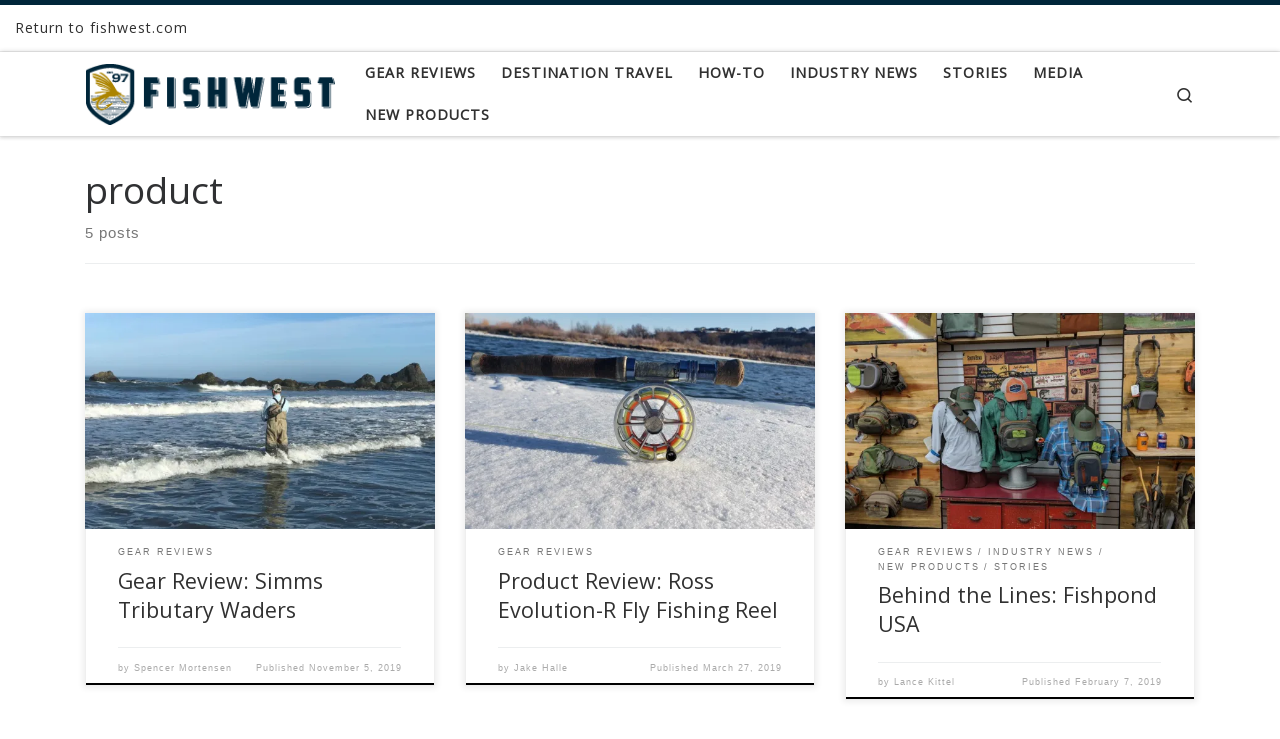

--- FILE ---
content_type: text/html; charset=UTF-8
request_url: https://blog.fishwest.com/tag/product/
body_size: 21281
content:
<!DOCTYPE html>
<!--[if IE 7]><html
class="ie ie7" lang=en>
<![endif]-->
<!--[if IE 8]><html
class="ie ie8" lang=en>
<![endif]-->
<!--[if !(IE 7) | !(IE 8)  ]><!--><html
lang=en class=no-js>
<!--<![endif]--><head><link
rel=stylesheet href=https://blog.fishwest.com/wp-content/cache/minify/96316.default.include.b23fae.css media=all> <script src=https://blog.fishwest.com/wp-content/cache/minify/96316.default.include.938dd4.js></script> <meta
charset="UTF-8"><meta
http-equiv="X-UA-Compatible" content="IE=EDGE"><meta
name="viewport" content="width=device-width, initial-scale=1.0"><link
rel=profile  href=https://gmpg.org/xfn/11><link
rel=pingback href> <script>(function(html){html.className=html.className.replace(/\bno-js\b/,'js')})(document.documentElement);</script> <meta
name='robots' content='index, follow, max-image-preview:large, max-snippet:-1, max-video-preview:-1'><style>img:is([sizes="auto" i], [sizes^="auto," i]){contain-intrinsic-size:3000px 1500px}</style><meta
name="google-site-verification" content="fExMHVRX2Nt74W3h_lJlUswR-Uig43jMNHvIAmadcPU"><meta
name="msvalidate.01" content="34D126DDD2919E1171DACC42D384A1ED"><title>product Archives - blog.fishwest.com</title><link
rel=canonical href=https://blog.fishwest.com/tag/product/ ><meta
property="og:locale" content="en_US"><meta
property="og:type" content="article"><meta
property="og:title" content="product Archives - blog.fishwest.com"><meta
property="og:url" content="https://blog.fishwest.com/tag/product/"><meta
property="og:site_name" content="blog.fishwest.com"><meta
name="twitter:card" content="summary_large_image"> <script type=application/ld+json class=yoast-schema-graph>{"@context":"https://schema.org","@graph":[{"@type":"CollectionPage","@id":"https://blog.fishwest.com/tag/product/","url":"https://blog.fishwest.com/tag/product/","name":"product Archives - blog.fishwest.com","isPartOf":{"@id":"https://blog.fishwest.com/#website"},"primaryImageOfPage":{"@id":"https://blog.fishwest.com/tag/product/#primaryimage"},"image":{"@id":"https://blog.fishwest.com/tag/product/#primaryimage"},"thumbnailUrl":"https://i0.wp.com/blog.fishwest.com/wp-content/uploads/2019/11/TributaryWadersBlog_wadersbacksurf-e1572998557701.jpg?fit=1000%2C750&ssl=1","breadcrumb":{"@id":"https://blog.fishwest.com/tag/product/#breadcrumb"},"inLanguage":"en"},{"@type":"ImageObject","inLanguage":"en","@id":"https://blog.fishwest.com/tag/product/#primaryimage","url":"https://i0.wp.com/blog.fishwest.com/wp-content/uploads/2019/11/TributaryWadersBlog_wadersbacksurf-e1572998557701.jpg?fit=1000%2C750&ssl=1","contentUrl":"https://i0.wp.com/blog.fishwest.com/wp-content/uploads/2019/11/TributaryWadersBlog_wadersbacksurf-e1572998557701.jpg?fit=1000%2C750&ssl=1","width":1000,"height":750},{"@type":"BreadcrumbList","@id":"https://blog.fishwest.com/tag/product/#breadcrumb","itemListElement":[{"@type":"ListItem","position":1,"name":"Home","item":"https://blog.fishwest.com/"},{"@type":"ListItem","position":2,"name":"product"}]},{"@type":"WebSite","@id":"https://blog.fishwest.com/#website","url":"https://blog.fishwest.com/","name":"blog.fishwest.com","description":"All Things Fly Fishing","potentialAction":[{"@type":"SearchAction","target":{"@type":"EntryPoint","urlTemplate":"https://blog.fishwest.com/?s={search_term_string}"},"query-input":{"@type":"PropertyValueSpecification","valueRequired":true,"valueName":"search_term_string"}}],"inLanguage":"en"}]}</script> <link
rel=amphtml href=https://blog.fishwest.com/tag/product/amp/ ><meta
name="generator" content="AMP for WP 1.1.7.1"><link
rel=dns-prefetch href=//secure.gravatar.com><link
rel=dns-prefetch href=//www.googletagmanager.com><link
rel=dns-prefetch href=//stats.wp.com><link
rel=dns-prefetch href=//v0.wordpress.com><link
rel=dns-prefetch href=//widgets.wp.com><link
rel=dns-prefetch href=//s0.wp.com><link
rel=dns-prefetch href=//0.gravatar.com><link
rel=dns-prefetch href=//1.gravatar.com><link
rel=dns-prefetch href=//2.gravatar.com><link
rel=dns-prefetch href=//jetpack.wordpress.com><link
rel=dns-prefetch href=//public-api.wordpress.com><link
rel=preconnect href=//i0.wp.com><link
rel=preconnect href=//c0.wp.com><link
rel=alternate type=application/rss+xml title="blog.fishwest.com &raquo; Feed" href=https://blog.fishwest.com/feed/ ><link
rel=alternate type=application/rss+xml title="blog.fishwest.com &raquo; Comments Feed" href=https://blog.fishwest.com/comments/feed/ ><link
rel=alternate type=application/rss+xml title="blog.fishwest.com &raquo; product Tag Feed" href=https://blog.fishwest.com/tag/product/feed/ > <script>window._wpemojiSettings={"baseUrl":"https:\/\/s.w.org\/images\/core\/emoji\/16.0.1\/72x72\/","ext":".png","svgUrl":"https:\/\/s.w.org\/images\/core\/emoji\/16.0.1\/svg\/","svgExt":".svg","source":{"concatemoji":"https:\/\/blog.fishwest.com\/wp-includes\/js\/wp-emoji-release.min.js?ver=6.8.2"}};
/*! This file is auto-generated */
!function(s,n){var o,i,e;function c(e){try{var t={supportTests:e,timestamp:(new Date).valueOf()};sessionStorage.setItem(o,JSON.stringify(t))}catch(e){}}function p(e,t,n){e.clearRect(0,0,e.canvas.width,e.canvas.height),e.fillText(t,0,0);var t=new Uint32Array(e.getImageData(0,0,e.canvas.width,e.canvas.height).data),a=(e.clearRect(0,0,e.canvas.width,e.canvas.height),e.fillText(n,0,0),new Uint32Array(e.getImageData(0,0,e.canvas.width,e.canvas.height).data));return t.every(function(e,t){return e===a[t]})}function u(e,t){e.clearRect(0,0,e.canvas.width,e.canvas.height),e.fillText(t,0,0);for(var n=e.getImageData(16,16,1,1),a=0;a<n.data.length;a++)if(0!==n.data[a])return!1;return!0}function f(e,t,n,a){switch(t){case"flag":return n(e,"\ud83c\udff3\ufe0f\u200d\u26a7\ufe0f","\ud83c\udff3\ufe0f\u200b\u26a7\ufe0f")?!1:!n(e,"\ud83c\udde8\ud83c\uddf6","\ud83c\udde8\u200b\ud83c\uddf6")&&!n(e,"\ud83c\udff4\udb40\udc67\udb40\udc62\udb40\udc65\udb40\udc6e\udb40\udc67\udb40\udc7f","\ud83c\udff4\u200b\udb40\udc67\u200b\udb40\udc62\u200b\udb40\udc65\u200b\udb40\udc6e\u200b\udb40\udc67\u200b\udb40\udc7f");case"emoji":return!a(e,"\ud83e\udedf")}return!1}function g(e,t,n,a){var r="undefined"!=typeof WorkerGlobalScope&&self instanceof WorkerGlobalScope?new OffscreenCanvas(300,150):s.createElement("canvas"),o=r.getContext("2d",{willReadFrequently:!0}),i=(o.textBaseline="top",o.font="600 32px Arial",{});return e.forEach(function(e){i[e]=t(o,e,n,a)}),i}function t(e){var t=s.createElement("script");t.src=e,t.defer=!0,s.head.appendChild(t)}"undefined"!=typeof Promise&&(o="wpEmojiSettingsSupports",i=["flag","emoji"],n.supports={everything:!0,everythingExceptFlag:!0},e=new Promise(function(e){s.addEventListener("DOMContentLoaded",e,{once:!0})}),new Promise(function(t){var n=function(){try{var e=JSON.parse(sessionStorage.getItem(o));if("object"==typeof e&&"number"==typeof e.timestamp&&(new Date).valueOf()<e.timestamp+604800&&"object"==typeof e.supportTests)return e.supportTests}catch(e){}return null}();if(!n){if("undefined"!=typeof Worker&&"undefined"!=typeof OffscreenCanvas&&"undefined"!=typeof URL&&URL.createObjectURL&&"undefined"!=typeof Blob)try{var e="postMessage("+g.toString()+"("+[JSON.stringify(i),f.toString(),p.toString(),u.toString()].join(",")+"));",a=new Blob([e],{type:"text/javascript"}),r=new Worker(URL.createObjectURL(a),{name:"wpTestEmojiSupports"});return void(r.onmessage=function(e){c(n=e.data),r.terminate(),t(n)})}catch(e){}c(n=g(i,f,p,u))}t(n)}).then(function(e){for(var t in e)n.supports[t]=e[t],n.supports.everything=n.supports.everything&&n.supports[t],"flag"!==t&&(n.supports.everythingExceptFlag=n.supports.everythingExceptFlag&&n.supports[t]);n.supports.everythingExceptFlag=n.supports.everythingExceptFlag&&!n.supports.flag,n.DOMReady=!1,n.readyCallback=function(){n.DOMReady=!0}}).then(function(){return e}).then(function(){var e;n.supports.everything||(n.readyCallback(),(e=n.source||{}).concatemoji?t(e.concatemoji):e.wpemoji&&e.twemoji&&(t(e.twemoji),t(e.wpemoji)))}))}((window,document),window._wpemojiSettings);</script> <style id=wp-emoji-styles-inline-css>img.wp-smiley,img.emoji{display:inline !important;border:none !important;box-shadow:none !important;height:1em !important;width:1em !important;margin:0
0.07em !important;vertical-align:-0.1em !important;background:none !important;padding:0
!important}</style><link
rel=stylesheet id=wp-block-library-css href=https://c0.wp.com/c/6.8.2/wp-includes/css/dist/block-library/style.min.css media=all><style id=classic-theme-styles-inline-css>/*! This file is auto-generated */
.wp-block-button__link{color:#fff;background-color:#32373c;border-radius:9999px;box-shadow:none;text-decoration:none;padding:calc(.667em + 2px) calc(1.333em + 2px);font-size:1.125em}.wp-block-file__button{background:#32373c;color:#fff;text-decoration:none}</style><link
rel=stylesheet id=mediaelement-css href=https://c0.wp.com/c/6.8.2/wp-includes/js/mediaelement/mediaelementplayer-legacy.min.css media=all><link
rel=stylesheet id=wp-mediaelement-css href=https://c0.wp.com/c/6.8.2/wp-includes/js/mediaelement/wp-mediaelement.min.css media=all><style id=jetpack-sharing-buttons-style-inline-css>.jetpack-sharing-buttons__services-list{display:flex;flex-direction:row;flex-wrap:wrap;gap:0;list-style-type:none;margin:5px;padding:0}.jetpack-sharing-buttons__services-list.has-small-icon-size{font-size:12px}.jetpack-sharing-buttons__services-list.has-normal-icon-size{font-size:16px}.jetpack-sharing-buttons__services-list.has-large-icon-size{font-size:24px}.jetpack-sharing-buttons__services-list.has-huge-icon-size{font-size:36px}@media
print{.jetpack-sharing-buttons__services-list{display:none!important}}.editor-styles-wrapper .wp-block-jetpack-sharing-buttons{gap:0;padding-inline-start:0}ul.jetpack-sharing-buttons__services-list.has-background{padding:1.25em 2.375em}</style><style id=global-styles-inline-css>/*<![CDATA[*/:root{--wp--preset--aspect-ratio--square:1;--wp--preset--aspect-ratio--4-3:4/3;--wp--preset--aspect-ratio--3-4:3/4;--wp--preset--aspect-ratio--3-2:3/2;--wp--preset--aspect-ratio--2-3:2/3;--wp--preset--aspect-ratio--16-9:16/9;--wp--preset--aspect-ratio--9-16:9/16;--wp--preset--color--black:#000;--wp--preset--color--cyan-bluish-gray:#abb8c3;--wp--preset--color--white:#fff;--wp--preset--color--pale-pink:#f78da7;--wp--preset--color--vivid-red:#cf2e2e;--wp--preset--color--luminous-vivid-orange:#ff6900;--wp--preset--color--luminous-vivid-amber:#fcb900;--wp--preset--color--light-green-cyan:#7bdcb5;--wp--preset--color--vivid-green-cyan:#00d084;--wp--preset--color--pale-cyan-blue:#8ed1fc;--wp--preset--color--vivid-cyan-blue:#0693e3;--wp--preset--color--vivid-purple:#9b51e0;--wp--preset--gradient--vivid-cyan-blue-to-vivid-purple:linear-gradient(135deg,rgba(6,147,227,1) 0%,rgb(155,81,224) 100%);--wp--preset--gradient--light-green-cyan-to-vivid-green-cyan:linear-gradient(135deg,rgb(122,220,180) 0%,rgb(0,208,130) 100%);--wp--preset--gradient--luminous-vivid-amber-to-luminous-vivid-orange:linear-gradient(135deg,rgba(252,185,0,1) 0%,rgba(255,105,0,1) 100%);--wp--preset--gradient--luminous-vivid-orange-to-vivid-red:linear-gradient(135deg,rgba(255,105,0,1) 0%,rgb(207,46,46) 100%);--wp--preset--gradient--very-light-gray-to-cyan-bluish-gray:linear-gradient(135deg,rgb(238,238,238) 0%,rgb(169,184,195) 100%);--wp--preset--gradient--cool-to-warm-spectrum:linear-gradient(135deg,rgb(74,234,220) 0%,rgb(151,120,209) 20%,rgb(207,42,186) 40%,rgb(238,44,130) 60%,rgb(251,105,98) 80%,rgb(254,248,76) 100%);--wp--preset--gradient--blush-light-purple:linear-gradient(135deg,rgb(255,206,236) 0%,rgb(152,150,240) 100%);--wp--preset--gradient--blush-bordeaux:linear-gradient(135deg,rgb(254,205,165) 0%,rgb(254,45,45) 50%,rgb(107,0,62) 100%);--wp--preset--gradient--luminous-dusk:linear-gradient(135deg,rgb(255,203,112) 0%,rgb(199,81,192) 50%,rgb(65,88,208) 100%);--wp--preset--gradient--pale-ocean:linear-gradient(135deg,rgb(255,245,203) 0%,rgb(182,227,212) 50%,rgb(51,167,181) 100%);--wp--preset--gradient--electric-grass:linear-gradient(135deg,rgb(202,248,128) 0%,rgb(113,206,126) 100%);--wp--preset--gradient--midnight:linear-gradient(135deg,rgb(2,3,129) 0%,rgb(40,116,252) 100%);--wp--preset--font-size--small:13px;--wp--preset--font-size--medium:20px;--wp--preset--font-size--large:36px;--wp--preset--font-size--x-large:42px;--wp--preset--spacing--20:0.44rem;--wp--preset--spacing--30:0.67rem;--wp--preset--spacing--40:1rem;--wp--preset--spacing--50:1.5rem;--wp--preset--spacing--60:2.25rem;--wp--preset--spacing--70:3.38rem;--wp--preset--spacing--80:5.06rem;--wp--preset--shadow--natural:6px 6px 9px rgba(0, 0, 0, 0.2);--wp--preset--shadow--deep:12px 12px 50px rgba(0, 0, 0, 0.4);--wp--preset--shadow--sharp:6px 6px 0px rgba(0, 0, 0, 0.2);--wp--preset--shadow--outlined:6px 6px 0px -3px rgba(255, 255, 255, 1), 6px 6px rgba(0, 0, 0, 1);--wp--preset--shadow--crisp:6px 6px 0px rgba(0, 0, 0, 1)}:where(.is-layout-flex){gap:0.5em}:where(.is-layout-grid){gap:0.5em}body .is-layout-flex{display:flex}.is-layout-flex{flex-wrap:wrap;align-items:center}.is-layout-flex>:is(*,div){margin:0}body .is-layout-grid{display:grid}.is-layout-grid>:is(*,div){margin:0}:where(.wp-block-columns.is-layout-flex){gap:2em}:where(.wp-block-columns.is-layout-grid){gap:2em}:where(.wp-block-post-template.is-layout-flex){gap:1.25em}:where(.wp-block-post-template.is-layout-grid){gap:1.25em}.has-black-color{color:var(--wp--preset--color--black) !important}.has-cyan-bluish-gray-color{color:var(--wp--preset--color--cyan-bluish-gray) !important}.has-white-color{color:var(--wp--preset--color--white) !important}.has-pale-pink-color{color:var(--wp--preset--color--pale-pink) !important}.has-vivid-red-color{color:var(--wp--preset--color--vivid-red) !important}.has-luminous-vivid-orange-color{color:var(--wp--preset--color--luminous-vivid-orange) !important}.has-luminous-vivid-amber-color{color:var(--wp--preset--color--luminous-vivid-amber) !important}.has-light-green-cyan-color{color:var(--wp--preset--color--light-green-cyan) !important}.has-vivid-green-cyan-color{color:var(--wp--preset--color--vivid-green-cyan) !important}.has-pale-cyan-blue-color{color:var(--wp--preset--color--pale-cyan-blue) !important}.has-vivid-cyan-blue-color{color:var(--wp--preset--color--vivid-cyan-blue) !important}.has-vivid-purple-color{color:var(--wp--preset--color--vivid-purple) !important}.has-black-background-color{background-color:var(--wp--preset--color--black) !important}.has-cyan-bluish-gray-background-color{background-color:var(--wp--preset--color--cyan-bluish-gray) !important}.has-white-background-color{background-color:var(--wp--preset--color--white) !important}.has-pale-pink-background-color{background-color:var(--wp--preset--color--pale-pink) !important}.has-vivid-red-background-color{background-color:var(--wp--preset--color--vivid-red) !important}.has-luminous-vivid-orange-background-color{background-color:var(--wp--preset--color--luminous-vivid-orange) !important}.has-luminous-vivid-amber-background-color{background-color:var(--wp--preset--color--luminous-vivid-amber) !important}.has-light-green-cyan-background-color{background-color:var(--wp--preset--color--light-green-cyan) !important}.has-vivid-green-cyan-background-color{background-color:var(--wp--preset--color--vivid-green-cyan) !important}.has-pale-cyan-blue-background-color{background-color:var(--wp--preset--color--pale-cyan-blue) !important}.has-vivid-cyan-blue-background-color{background-color:var(--wp--preset--color--vivid-cyan-blue) !important}.has-vivid-purple-background-color{background-color:var(--wp--preset--color--vivid-purple) !important}.has-black-border-color{border-color:var(--wp--preset--color--black) !important}.has-cyan-bluish-gray-border-color{border-color:var(--wp--preset--color--cyan-bluish-gray) !important}.has-white-border-color{border-color:var(--wp--preset--color--white) !important}.has-pale-pink-border-color{border-color:var(--wp--preset--color--pale-pink) !important}.has-vivid-red-border-color{border-color:var(--wp--preset--color--vivid-red) !important}.has-luminous-vivid-orange-border-color{border-color:var(--wp--preset--color--luminous-vivid-orange) !important}.has-luminous-vivid-amber-border-color{border-color:var(--wp--preset--color--luminous-vivid-amber) !important}.has-light-green-cyan-border-color{border-color:var(--wp--preset--color--light-green-cyan) !important}.has-vivid-green-cyan-border-color{border-color:var(--wp--preset--color--vivid-green-cyan) !important}.has-pale-cyan-blue-border-color{border-color:var(--wp--preset--color--pale-cyan-blue) !important}.has-vivid-cyan-blue-border-color{border-color:var(--wp--preset--color--vivid-cyan-blue) !important}.has-vivid-purple-border-color{border-color:var(--wp--preset--color--vivid-purple) !important}.has-vivid-cyan-blue-to-vivid-purple-gradient-background{background:var(--wp--preset--gradient--vivid-cyan-blue-to-vivid-purple) !important}.has-light-green-cyan-to-vivid-green-cyan-gradient-background{background:var(--wp--preset--gradient--light-green-cyan-to-vivid-green-cyan) !important}.has-luminous-vivid-amber-to-luminous-vivid-orange-gradient-background{background:var(--wp--preset--gradient--luminous-vivid-amber-to-luminous-vivid-orange) !important}.has-luminous-vivid-orange-to-vivid-red-gradient-background{background:var(--wp--preset--gradient--luminous-vivid-orange-to-vivid-red) !important}.has-very-light-gray-to-cyan-bluish-gray-gradient-background{background:var(--wp--preset--gradient--very-light-gray-to-cyan-bluish-gray) !important}.has-cool-to-warm-spectrum-gradient-background{background:var(--wp--preset--gradient--cool-to-warm-spectrum) !important}.has-blush-light-purple-gradient-background{background:var(--wp--preset--gradient--blush-light-purple) !important}.has-blush-bordeaux-gradient-background{background:var(--wp--preset--gradient--blush-bordeaux) !important}.has-luminous-dusk-gradient-background{background:var(--wp--preset--gradient--luminous-dusk) !important}.has-pale-ocean-gradient-background{background:var(--wp--preset--gradient--pale-ocean) !important}.has-electric-grass-gradient-background{background:var(--wp--preset--gradient--electric-grass) !important}.has-midnight-gradient-background{background:var(--wp--preset--gradient--midnight) !important}.has-small-font-size{font-size:var(--wp--preset--font-size--small) !important}.has-medium-font-size{font-size:var(--wp--preset--font-size--medium) !important}.has-large-font-size{font-size:var(--wp--preset--font-size--large) !important}.has-x-large-font-size{font-size:var(--wp--preset--font-size--x-large) !important}:where(.wp-block-post-template.is-layout-flex){gap:1.25em}:where(.wp-block-post-template.is-layout-grid){gap:1.25em}:where(.wp-block-columns.is-layout-flex){gap:2em}:where(.wp-block-columns.is-layout-grid){gap:2em}:root :where(.wp-block-pullquote){font-size:1.5em;line-height:1.6}/*]]>*/</style><style id=customizr-main-inline-css>::-moz-selection{background-color:#00263a}::selection{background-color:#00263a}a,.btn-skin:active,.btn-skin:focus,.btn-skin:hover,.btn-skin.inverted,.grid-container__classic .post-type__icon,.post-type__icon:hover .icn-format,.grid-container__classic .post-type__icon:hover .icn-format,[class*='grid-container__'] .entry-title a.czr-title:hover,input[type=checkbox]:checked::before{color:#00263a}.czr-css-loader>div,.btn-skin,.btn-skin:active,.btn-skin:focus,.btn-skin:hover,.btn-skin-h-dark,.btn-skin-h-dark.inverted:active,.btn-skin-h-dark.inverted:focus,.btn-skin-h-dark.inverted:hover{border-color:#00263a}.tc-header.border-top{border-top-color:#00263a}[class*='grid-container__'] .entry-title a:hover::after,.grid-container__classic .post-type__icon,.btn-skin,.btn-skin.inverted:active,.btn-skin.inverted:focus,.btn-skin.inverted:hover,.btn-skin-h-dark,.btn-skin-h-dark.inverted:active,.btn-skin-h-dark.inverted:focus,.btn-skin-h-dark.inverted:hover,.sidebar .widget-title::after,input[type=radio]:checked::before{background-color:#00263a}.btn-skin-light:active,.btn-skin-light:focus,.btn-skin-light:hover,.btn-skin-light.inverted{color:#005887}input:not([type='submit']):not([type='button']):not([type='number']):not([type='checkbox']):not([type='radio']):focus,textarea:focus,.btn-skin-light,.btn-skin-light.inverted,.btn-skin-light:active,.btn-skin-light:focus,.btn-skin-light:hover,.btn-skin-light.inverted:active,.btn-skin-light.inverted:focus,.btn-skin-light.inverted:hover{border-color:#005887}.btn-skin-light,.btn-skin-light.inverted:active,.btn-skin-light.inverted:focus,.btn-skin-light.inverted:hover{background-color:#005887}.btn-skin-lightest:active,.btn-skin-lightest:focus,.btn-skin-lightest:hover,.btn-skin-lightest.inverted{color:#0069a0}.btn-skin-lightest,.btn-skin-lightest.inverted,.btn-skin-lightest:active,.btn-skin-lightest:focus,.btn-skin-lightest:hover,.btn-skin-lightest.inverted:active,.btn-skin-lightest.inverted:focus,.btn-skin-lightest.inverted:hover{border-color:#0069a0}.btn-skin-lightest,.btn-skin-lightest.inverted:active,.btn-skin-lightest.inverted:focus,.btn-skin-lightest.inverted:hover{background-color:#0069a0}.pagination,a:hover,a:focus,a:active,.btn-skin-dark:active,.btn-skin-dark:focus,.btn-skin-dark:hover,.btn-skin-dark.inverted,.btn-skin-dark-oh:active,.btn-skin-dark-oh:focus,.btn-skin-dark-oh:hover,.post-info a:not(.btn):hover,.grid-container__classic .post-type__icon .icn-format,[class*='grid-container__'] .hover .entry-title a,.widget-area a:not(.btn):hover,a.czr-format-link:hover,.format-link.hover a.czr-format-link,button[type=submit]:hover,button[type=submit]:active,button[type=submit]:focus,input[type=submit]:hover,input[type=submit]:active,input[type=submit]:focus,.tabs .nav-link:hover,.tabs .nav-link.active,.tabs .nav-link.active:hover,.tabs .nav-link.active:focus{color:#000}.grid-container__classic.tc-grid-border .grid__item,.btn-skin-dark,.btn-skin-dark.inverted,button[type=submit],input[type=submit],.btn-skin-dark:active,.btn-skin-dark:focus,.btn-skin-dark:hover,.btn-skin-dark.inverted:active,.btn-skin-dark.inverted:focus,.btn-skin-dark.inverted:hover,.btn-skin-h-dark:active,.btn-skin-h-dark:focus,.btn-skin-h-dark:hover,.btn-skin-h-dark.inverted,.btn-skin-h-dark.inverted,.btn-skin-h-dark.inverted,.btn-skin-dark-oh:active,.btn-skin-dark-oh:focus,.btn-skin-dark-oh:hover,.btn-skin-dark-oh.inverted:active,.btn-skin-dark-oh.inverted:focus,.btn-skin-dark-oh.inverted:hover,button[type=submit]:hover,button[type=submit]:active,button[type=submit]:focus,input[type=submit]:hover,input[type=submit]:active,input[type=submit]:focus{border-color:#000}.btn-skin-dark,.btn-skin-dark.inverted:active,.btn-skin-dark.inverted:focus,.btn-skin-dark.inverted:hover,.btn-skin-h-dark:active,.btn-skin-h-dark:focus,.btn-skin-h-dark:hover,.btn-skin-h-dark.inverted,.btn-skin-h-dark.inverted,.btn-skin-h-dark.inverted,.btn-skin-dark-oh.inverted:active,.btn-skin-dark-oh.inverted:focus,.btn-skin-dark-oh.inverted:hover,.grid-container__classic .post-type__icon:hover,button[type=submit],input[type=submit],.czr-link-hover-underline .widgets-list-layout-links a:not(.btn)::before,.czr-link-hover-underline .widget_archive a:not(.btn)::before,.czr-link-hover-underline .widget_nav_menu a:not(.btn)::before,.czr-link-hover-underline .widget_rss ul a:not(.btn)::before,.czr-link-hover-underline .widget_recent_entries a:not(.btn)::before,.czr-link-hover-underline .widget_categories a:not(.btn)::before,.czr-link-hover-underline .widget_meta a:not(.btn)::before,.czr-link-hover-underline .widget_recent_comments a:not(.btn)::before,.czr-link-hover-underline .widget_pages a:not(.btn)::before,.czr-link-hover-underline .widget_calendar a:not(.btn)::before,[class*='grid-container__'] .hover .entry-title a::after,a.czr-format-link::before,.comment-author a::before,.comment-link::before,.tabs .nav-link.active::before{background-color:#000}.btn-skin-dark-shaded:active,.btn-skin-dark-shaded:focus,.btn-skin-dark-shaded:hover,.btn-skin-dark-shaded.inverted{background-color:rgba(0,0,0,0.2)}.btn-skin-dark-shaded,.btn-skin-dark-shaded.inverted:active,.btn-skin-dark-shaded.inverted:focus,.btn-skin-dark-shaded.inverted:hover{background-color:rgba(0,0,0,0.8)}.navbar-brand,.header-tagline,h1,h2,h3,.tc-dropcap{font-family:'Open Sans'}body{font-family:'Open Sans'}.tc-header.border-top{border-top-width:5px;border-top-style:solid}.grid-container__classic .czr__r-wGOC::before{padding-top:61.803398%}@media (min-width: 768px){.grid-container__classic .czr__r-wGOC::before{padding-top:40%}}#czr-push-footer{display:none;visibility:hidden}.czr-sticky-footer #czr-push-footer.sticky-footer-enabled{display:block}</style><link
rel=stylesheet id=customizr-style-css href='https://blog.fishwest.com/wp-content/themes/customizr-child/style.css?ver=4.4.24' media=all><link
rel=stylesheet id=jetpack_likes-css href=https://c0.wp.com/p/jetpack/15.0.2/modules/likes/style.css media=all> <script src=https://c0.wp.com/c/6.8.2/wp-includes/js/jquery/jquery.min.js id=jquery-core-js></script> <script src=https://c0.wp.com/c/6.8.2/wp-includes/js/jquery/jquery-migrate.min.js id=jquery-migrate-js></script> <script src=https://c0.wp.com/c/6.8.2/wp-includes/js/underscore.min.js id=underscore-js></script> <script id=tc-scripts-js-extra>var CZRParams={"assetsPath":"https:\/\/blog.fishwest.com\/wp-content\/themes\/customizr\/assets\/front\/","mainScriptUrl":"https:\/\/blog.fishwest.com\/wp-content\/themes\/customizr\/assets\/front\/js\/tc-scripts.min.js?4.4.24","deferFontAwesome":"1","fontAwesomeUrl":"https:\/\/blog.fishwest.com\/wp-content\/themes\/customizr\/assets\/shared\/fonts\/fa\/css\/fontawesome-all.min.css?4.4.24","_disabled":[],"centerSliderImg":"1","isLightBoxEnabled":"1","SmoothScroll":{"Enabled":true,"Options":{"touchpadSupport":false}},"isAnchorScrollEnabled":"1","anchorSmoothScrollExclude":{"simple":["[class*=edd]",".carousel-control","[data-toggle=\"modal\"]","[data-toggle=\"dropdown\"]","[data-toggle=\"czr-dropdown\"]","[data-toggle=\"tooltip\"]","[data-toggle=\"popover\"]","[data-toggle=\"collapse\"]","[data-toggle=\"czr-collapse\"]","[data-toggle=\"tab\"]","[data-toggle=\"pill\"]","[data-toggle=\"czr-pill\"]","[class*=upme]","[class*=um-]"],"deep":{"classes":[],"ids":[]}},"timerOnScrollAllBrowsers":"1","centerAllImg":"1","HasComments":"","LoadModernizr":"1","stickyHeader":"","extLinksStyle":"","extLinksTargetExt":"","extLinksSkipSelectors":{"classes":["btn","button"],"ids":[]},"dropcapEnabled":"","dropcapWhere":{"post":"","page":""},"dropcapMinWords":"","dropcapSkipSelectors":{"tags":["IMG","IFRAME","H1","H2","H3","H4","H5","H6","BLOCKQUOTE","UL","OL"],"classes":["btn"],"id":[]},"imgSmartLoadEnabled":"1","imgSmartLoadOpts":{"parentSelectors":["[class*=grid-container], .article-container",".__before_main_wrapper",".widget-front",".post-related-articles",".tc-singular-thumbnail-wrapper",".sek-module-inner"],"opts":{"excludeImg":[".tc-holder-img"]}},"imgSmartLoadsForSliders":"1","pluginCompats":[],"isWPMobile":"","menuStickyUserSettings":{"desktop":"stick_up","mobile":"stick_up"},"adminAjaxUrl":"https:\/\/blog.fishwest.com\/wp-admin\/admin-ajax.php","ajaxUrl":"https:\/\/blog.fishwest.com\/?czrajax=1","frontNonce":{"id":"CZRFrontNonce","handle":"7496b6f1d7"},"isDevMode":"","isModernStyle":"1","i18n":{"Permanently dismiss":"Permanently dismiss"},"frontNotifications":{"welcome":{"enabled":false,"content":"","dismissAction":"dismiss_welcome_note_front"}},"preloadGfonts":"1","googleFonts":"Open+Sans","version":"4.4.24"};</script>  <script src="https://www.googletagmanager.com/gtag/js?id=GT-NMKVQ9DQ" id=google_gtagjs-js async></script> <script id=google_gtagjs-js-after>window.dataLayer=window.dataLayer||[];function gtag(){dataLayer.push(arguments);}
gtag("set","linker",{"domains":["blog.fishwest.com"]});gtag("js",new Date());gtag("set","developer_id.dZTNiMT",true);gtag("config","GT-NMKVQ9DQ");</script> <link
rel=https://api.w.org/ href=https://blog.fishwest.com/wp-json/ ><link
rel=alternate title=JSON type=application/json href=https://blog.fishwest.com/wp-json/wp/v2/tags/1219><link
rel=EditURI type=application/rsd+xml title=RSD href=https://blog.fishwest.com/xmlrpc.php?rsd><meta
name="generator" content="WordPress 6.8.2"><meta
name="generator" content="Site Kit by Google 1.137.0"><style>img#wpstats{display:none}</style><link
rel=preload as=font type=font/woff2 href=https://blog.fishwest.com/wp-content/themes/customizr/assets/shared/fonts/customizr/customizr.woff2?128396981 crossorigin=anonymous><style>.recentcomments
a{display:inline !important;padding:0
!important;margin:0
!important}</style> <script type=application/ld+json class=saswp-schema-markup-output>[{"@context":"https:\/\/schema.org\/","@type":"CollectionPage","@id":"https:\/\/blog.fishwest.com\/tag\/product\/#CollectionPage","headline":"product","description":"","url":"https:\/\/blog.fishwest.com\/tag\/product\/","hasPart":[{"@type":"Article","headline":"Gear Review: Simms Tributary Waders","url":"https:\/\/blog.fishwest.com\/gear-review-simms-tributary-waders\/","datePublished":"2019-11-05T17:21:33-07:00","dateModified":"2019-11-05T17:24:37-07:00","mainEntityOfPage":"https:\/\/blog.fishwest.com\/gear-review-simms-tributary-waders\/","author":{"@type":"Person","name":"Spencer Mortensen","url":"https:\/\/blog.fishwest.com\/author\/spencermortensen\/","sameAs":["https:\/\/www.fishwest.com\/spencer-mortensen-bio"],"image":{"@type":"ImageObject","url":"https:\/\/secure.gravatar.com\/avatar\/e699264d156ed5a2fa28803895c08ea5af8637c1f1017de8f71fb1808e931163?s=96&r=pg","height":96,"width":96}},"publisher":{"@type":"Organization","name":"Fishwest","url":"https:\/\/www.fishwest.com\/","logo":{"@type":"ImageObject","url":"https:\/\/blog.fishwest.com\/wp-content\/uploads\/2018\/04\/16-FISW-001-Fishwest-Crest-RGB-FA-1.png","width":513,"height":513}},"image":[{"@type":"ImageObject","@id":"https:\/\/blog.fishwest.com\/gear-review-simms-tributary-waders\/#primaryimage","url":"https:\/\/i0.wp.com\/blog.fishwest.com\/wp-content\/uploads\/2019\/11\/TributaryWadersBlog_wadersbacksurf-e1572998557701.jpg?fit=1000%2C750&#038;ssl=1","width":"1000","height":"750"},{"@type":"ImageObject","url":"https:\/\/blog.fishwest.com\/wp-content\/uploads\/2019\/11\/TributaryWadersBlog_surfshot-e1572997514993.jpg","width":1000,"height":750},{"@type":"ImageObject","url":"https:\/\/blog.fishwest.com\/wp-content\/uploads\/2019\/11\/TributaryWadersBlog_fish2-e1572998447635.jpg","width":1000,"height":750},{"@type":"ImageObject","url":"https:\/\/blog.fishwest.com\/wp-content\/uploads\/2019\/11\/TributaryWadersBlog_walkingwaders-e1572999541882.jpg","width":1000,"height":750},{"@type":"ImageObject","url":"https:\/\/blog.fishwest.com\/wp-content\/uploads\/2019\/11\/TributaryWadersBlog_bootsoff-e1572997860295.jpg","width":1000,"height":750},{"@type":"ImageObject","url":"https:\/\/blog.fishwest.com\/wp-content\/uploads\/2019\/11\/TributaryWadersBlog_wadersbacksurf-e1572998557701.jpg","width":1000,"height":750}]},{"@type":"Article","headline":"Product Review: Ross Evolution-R Fly Fishing Reel","url":"https:\/\/blog.fishwest.com\/product-review-ross-evolution-r\/","datePublished":"2019-03-27T12:55:54-06:00","dateModified":"2019-03-27T15:19:46-06:00","mainEntityOfPage":"https:\/\/blog.fishwest.com\/product-review-ross-evolution-r\/","author":{"@type":"Person","name":"Jake Halle","description":"Jake spends around 100 days on the water each year, travelling throughout Southern Alberta, British Columbia, and Montana. He\u2019s not afraid to climb through the thickest bush, walk the narrowest of ledges, or wade through swift moving waters to quiet the compulsion to catch fish. Trout has been the main target of his obsession, while professing his ultimate love for giant bull trout. His local waters are home to rainbow, brown, brook, tiger, bull, and cutthroat trout. With other species of pike, walleye, whitefish, and sturgeon thrown into the mix.","url":"https:\/\/blog.fishwest.com\/author\/jake-halle\/","sameAs":["https:\/\/www.fishwest.com\/jake-halle-bio"],"image":{"@type":"ImageObject","url":"https:\/\/secure.gravatar.com\/avatar\/607973c851c11c185f885e80a12b44d61081950fcbd1014c36499b112e9087a6?s=96&r=pg","height":96,"width":96}},"publisher":{"@type":"Organization","name":"Fishwest","url":"https:\/\/www.fishwest.com\/","logo":{"@type":"ImageObject","url":"https:\/\/blog.fishwest.com\/wp-content\/uploads\/2018\/04\/16-FISW-001-Fishwest-Crest-RGB-FA-1.png","width":513,"height":513}},"image":[{"@type":"ImageObject","@id":"https:\/\/blog.fishwest.com\/product-review-ross-evolution-r\/#primaryimage","url":"https:\/\/i0.wp.com\/blog.fishwest.com\/wp-content\/uploads\/2019\/03\/RossRBlog_snowyreely-1-e1553712432429.jpg?fit=1000%2C750&#038;ssl=1","width":"1000","height":"750"},{"@type":"ImageObject","url":"https:\/\/blog.fishwest.com\/wp-content\/uploads\/2019\/03\/RossRBlog_fishandreel-e1553712125904.jpg","width":1000,"height":563},{"@type":"ImageObject","url":"https:\/\/blog.fishwest.com\/wp-content\/uploads\/2019\/03\/RossRBlog_platreelorg-e1553712048771.jpg","width":900,"height":900},{"@type":"ImageObject","url":"https:\/\/blog.fishwest.com\/wp-content\/uploads\/2019\/03\/RossRBlog_cuttyreel-e1553712807150.jpg","width":750,"height":1000}]},{"@type":"Article","headline":"Behind the Lines: Fishpond USA","url":"https:\/\/blog.fishwest.com\/behind-the-lines-fishpond-usa\/","datePublished":"2019-02-07T12:52:48-07:00","dateModified":"2019-02-07T12:57:41-07:00","mainEntityOfPage":"https:\/\/blog.fishwest.com\/behind-the-lines-fishpond-usa\/","author":{"@type":"Person","name":"Lance Kittel","description":"Lance is an angler based out of the Colorado Rockies. He often pursues high country small stream waters for native trout species and Kokanee Salmon along the Gunnison River. He recently earned his Master's degree in Global Sustainability and travels to Costa Rica frequently. There, he chases Tico Trout in the northern region and saltwater species close to his home in the Southern Zone. He is constantly pursuing new waters, new species and new experiences through fly fishing.","url":"https:\/\/blog.fishwest.com\/author\/lance-kittel\/","sameAs":["https:\/\/www.fishwest.com\/lance-kittel-bio"],"image":{"@type":"ImageObject","url":"https:\/\/secure.gravatar.com\/avatar\/ef93e3a3b4c94eb13631ae84ff94bc88595db956013aa20b4c4b6bbd83116467?s=96&r=pg","height":96,"width":96}},"publisher":{"@type":"Organization","name":"Fishwest","url":"https:\/\/www.fishwest.com\/","logo":{"@type":"ImageObject","url":"https:\/\/blog.fishwest.com\/wp-content\/uploads\/2018\/04\/16-FISW-001-Fishwest-Crest-RGB-FA-1.png","width":513,"height":513}},"image":[{"@type":"ImageObject","@id":"https:\/\/blog.fishwest.com\/behind-the-lines-fishpond-usa\/#primaryimage","url":"https:\/\/i0.wp.com\/blog.fishwest.com\/wp-content\/uploads\/2019\/02\/fishpondblog5-e1549566072460.jpg?fit=1000%2C750&#038;ssl=1","width":"1000","height":"750"},{"@type":"ImageObject","url":"https:\/\/blog.fishwest.com\/wp-content\/uploads\/2019\/02\/fishpondblog1-e1549565100994.jpg","width":750,"height":1000},{"@type":"ImageObject","url":"https:\/\/blog.fishwest.com\/wp-content\/uploads\/2019\/02\/fishpondblog4-e1549566008967.jpg","width":1000,"height":750},{"@type":"ImageObject","url":"https:\/\/blog.fishwest.com\/wp-content\/uploads\/2019\/02\/fishpondblog3-e1549566144210.jpg","width":1000,"height":750},{"@type":"ImageObject","url":"https:\/\/blog.fishwest.com\/wp-content\/uploads\/2019\/02\/fishpondblog5-e1549566072460.jpg","width":1000,"height":750}]},{"@type":"Article","headline":"Redington: All The Cool Kids Are Doing It","url":"https:\/\/blog.fishwest.com\/redington-all-the-cool-kids-are-doing-it\/","datePublished":"2019-01-29T10:53:12-07:00","dateModified":"2019-01-29T10:58:11-07:00","mainEntityOfPage":"https:\/\/blog.fishwest.com\/redington-all-the-cool-kids-are-doing-it\/","author":{"@type":"Person","name":"Dana Harrison","description":"Hailing from the interior of British Columbia Dana has been fishing in one form or another for most his life. He saw the light a little over 10 years ago and has been exclusively fly fishing ever since. Growing up on the banks of the largest river in the Pacific Northwest and possibly the world\u2019s largest tailwater, the Columbia River, there was no doubt fishing was going to be a major part of his life. He often travels from the West Kootenays to the East Kootenays in order to fish with friends on some of the best dry fly fisheries in Canada. Dana is an active member in a local fishing club which promotes fish conservation, getting new people on the water and just having a good time. When Dana isn\u2019t on the river chasing down trout be can be found at the tying bench honing his tying skills, working on new patterns or recording tying tutorials.","url":"https:\/\/blog.fishwest.com\/author\/dana-h\/","sameAs":["https:\/\/www.fishwest.com\/dana-harrison-bio"],"image":{"@type":"ImageObject","url":"https:\/\/secure.gravatar.com\/avatar\/96533ccc4ec5abc3de46f1ded4ed7af116013af06b519a1de163a27a1ba7b15d?s=96&r=pg","height":96,"width":96}},"publisher":{"@type":"Organization","name":"Fishwest","url":"https:\/\/www.fishwest.com\/","logo":{"@type":"ImageObject","url":"https:\/\/blog.fishwest.com\/wp-content\/uploads\/2018\/04\/16-FISW-001-Fishwest-Crest-RGB-FA-1.png","width":513,"height":513}},"image":[{"@type":"ImageObject","@id":"https:\/\/blog.fishwest.com\/redington-all-the-cool-kids-are-doing-it\/#primaryimage","url":"https:\/\/i0.wp.com\/blog.fishwest.com\/wp-content\/uploads\/2019\/01\/redingtonblog_2-e1548780588727.jpg?fit=1000%2C1500&#038;ssl=1","width":"1000","height":"1500"},{"@type":"ImageObject","url":"https:\/\/blog.fishwest.com\/wp-content\/uploads\/2019\/01\/redingtonblog_1-e1548780081872.jpg","width":1000,"height":667},{"@type":"ImageObject","url":"https:\/\/blog.fishwest.com\/wp-content\/uploads\/2019\/01\/redingtonblog_2-e1548780588727.jpg","width":1000,"height":1500},{"@type":"ImageObject","url":"https:\/\/blog.fishwest.com\/wp-content\/uploads\/2019\/01\/redingtonblog_3-e1548780709492.jpg","width":1000,"height":667},{"@type":"ImageObject","url":"https:\/\/blog.fishwest.com\/wp-content\/uploads\/2019\/01\/redingtonblog_4-e1548780799209.jpg","width":1000,"height":667},{"@type":"ImageObject","url":"https:\/\/blog.fishwest.com\/wp-content\/uploads\/2019\/01\/redingtonblog_5-e1548780937695.jpg","width":1000,"height":667},{"@type":"ImageObject","url":"https:\/\/blog.fishwest.com\/wp-content\/uploads\/2019\/01\/redingtonblog_6-e1548781329167.jpg","width":1000,"height":667}]},{"@type":"Article","headline":"Staff Holiday Pick&#8217;s &#8211; Goodies, Gifts, and Stocking Stuffers","url":"https:\/\/blog.fishwest.com\/staff-holiday-picks-goodies-gifts-and-stocking-stuffers\/","datePublished":"2018-12-20T15:07:52-07:00","dateModified":"2018-12-20T15:38:08-07:00","mainEntityOfPage":"https:\/\/blog.fishwest.com\/staff-holiday-picks-goodies-gifts-and-stocking-stuffers\/","author":{"@type":"Person","name":"Fishwest Admin","url":"https:\/\/blog.fishwest.com\/author\/fwadmin\/","sameAs":["https:\/\/www.fishwest.com\/"],"image":{"@type":"ImageObject","url":"https:\/\/secure.gravatar.com\/avatar\/524773cc192582946bc299c8bc8d9f078323bb154d8c7ac46f0cbfc60ddbe6b5?s=96&r=pg","height":96,"width":96}},"publisher":{"@type":"Organization","name":"Fishwest","url":"https:\/\/www.fishwest.com\/","logo":{"@type":"ImageObject","url":"https:\/\/blog.fishwest.com\/wp-content\/uploads\/2018\/04\/16-FISW-001-Fishwest-Crest-RGB-FA-1.png","width":513,"height":513}},"image":[{"@type":"ImageObject","@id":"https:\/\/blog.fishwest.com\/staff-holiday-picks-goodies-gifts-and-stocking-stuffers\/#primaryimage","url":"https:\/\/i0.wp.com\/blog.fishwest.com\/wp-content\/uploads\/2018\/12\/covertree-1.jpg?fit=500%2C332&#038;ssl=1","width":"500","height":"332"},{"@type":"ImageObject","url":"https:\/\/blog.fishwest.com\/wp-content\/uploads\/2018\/12\/westernbook.jpg","width":1000,"height":1093},{"@type":"ImageObject","url":"https:\/\/blog.fishwest.com\/wp-content\/uploads\/2018\/12\/book2.jpg","width":1000,"height":967},{"@type":"ImageObject","url":"https:\/\/blog.fishwest.com\/wp-content\/uploads\/2018\/12\/crokies.jpg","width":1000,"height":450},{"@type":"ImageObject","url":"https:\/\/blog.fishwest.com\/wp-content\/uploads\/2018\/12\/AirlockIndis.jpg","width":1000,"height":1180},{"@type":"ImageObject","url":"https:\/\/blog.fishwest.com\/wp-content\/uploads\/2018\/12\/bignippaahhh.jpg","width":1000,"height":354},{"@type":"ImageObject","url":"https:\/\/blog.fishwest.com\/wp-content\/uploads\/2018\/12\/hydroflask.jpg","width":3264,"height":2448},{"@type":"ImageObject","url":"https:\/\/blog.fishwest.com\/wp-content\/uploads\/2018\/12\/hardyreel.jpg","width":1000,"height":864},{"@type":"ImageObject","url":"https:\/\/blog.fishwest.com\/wp-content\/uploads\/2018\/12\/hardreelspl.jpg","width":1000,"height":870},{"@type":"ImageObject","url":"https:\/\/blog.fishwest.com\/wp-content\/uploads\/2018\/12\/katafronthoody.jpg","width":1000,"height":1301},{"@type":"ImageObject","url":"https:\/\/blog.fishwest.com\/wp-content\/uploads\/2018\/12\/simmsbountyhunter.jpg","width":911,"height":502}]}]},{"@context":"https:\/\/schema.org\/","@type":"BreadcrumbList","@id":"https:\/\/blog.fishwest.com\/tag\/product\/#breadcrumb","itemListElement":[{"@type":"ListItem","position":1,"item":{"@id":"https:\/\/blog.fishwest.com","name":"blog.fishwest.com"}},{"@type":"ListItem","position":2,"item":{"@id":"https:\/\/blog.fishwest.com\/tag\/product\/","name":"product"}}]},{"@context":"https:\/\/schema.org\/","@type":"BlogPosting","@id":"https:\/\/blog.fishwest.com\/gear-review-simms-tributary-waders\/#BlogPosting","url":"https:\/\/blog.fishwest.com\/gear-review-simms-tributary-waders\/","inLanguage":"en","mainEntityOfPage":"https:\/\/blog.fishwest.com\/gear-review-simms-tributary-waders\/","headline":"Gear Review: Simms Tributary Waders","description":"There are times when it is great to wet wade. Some people even believe it is great to wet wade in jeans. These things happen. For the seasons and locations that it\u2019s not wise to wet wade it is wise to have a pair of quality waders. Ending the day with comfortable and dry feet","articleBody":"There are times when it is great to wet wade. Some people even believe it is great to wet wade in jeans. These things happen. For the seasons and locations that it\u2019s not wise to wet wade it is wise to have a pair of quality waders. Ending the day with comfortable and dry feet after a day of wading is one of those creature comforts that I\u2019ve come to enjoy - particularly after a long day of fishing in cold water on a cold day.    Several months ago I picked up a new pair of waders - the Simms Tributary Waders.\u00a0 I purchased them in a direct correlation to a fishing trip last winter when I found new leaks in my waders, which was very uncomfortable and cold. Since picking up these waders I have been blessed to have fished tail waters, cold creeks, and in the Northern California surf. Having good waders definitely made those days much more comfortable.        These waders are well built - here are some quick features on these waders:     \tThe waders are built with a 3-Layer Waterproof Breathable Polyester in the upper section and 4-Layer Waterproof Breathable Polyester in the lower sections.   \tReach through fleece lined hand warmer pocket, with zippered top stash pocket   \tSelf-fabric gravel guards.   \tAnti-microbial finished neoprene stocking feet.        Pros    Price point:    These waders cost $179.95.\u00a0 I figure my last pair of waders lasted me at least several years. I do not fish 100+ days a year in waders - I am somewhere between 10 and 50 days on the water in waders most years. The way my number crunching works out is that that means I will be running an average cost of one dollar per day or less before I wear them out. If they last longer than that I will be pleasantly surprised        Warranty\/Repairs:    Simms does what Simms does with their wader guarantee. \u201cIf your SIMMS waders fail due to a defect in workmanship or materials, we\u2019ll repair or replace and get you back in the water as soon as possible. If your SIMMS waders fail due to excessive wear, accidents involving barbed wire or campfires, we\u2019ll make every effort to repair your gear for a reasonable fee\u201d. So far I haven\u2019t had an issue with these waders - but if they fail due to defect they are covered. Like my dad has taught me for many years, \u201cif you wear out recreational gear you shouldn\u2019t complain - you should celebrate!\u201d\u00a0 Here\u2019s hoping that none of us have any campfire or barbed wire related accidents any time soon.        Comfort:    Overtime gear related technology has gotten considerably more comfortable than it was in the past. I remember as a youth fishing in neoprene waders that seemed to require having the skills of a master Yogi to get in or out of them. These SIMMS waders have been very comfortable. Ranging in weather from snowy and windy days on clear tailwater rivers to the mornings fishing the Northern California surf I had no serious discomfort from the cold.\u00a0 They are well-crafted and fit to size. It will only increase your comfort.    &nbsp;    Cons    I\u2019m really stumped on a con for these waders so far. The closest I can come is mostly based only my own user error. I would make sure to test the fit of the neoprene stockings. Don\u2019t get them too big or too small or they won\u2019t be as comfortable as they could be. Even with mine being a little too big - they still are pretty dang comfortable.    I hope that by this time next year I\u2019ll have worn these waders out and have dozens of stories to tell you about them. For the cost they are a great set of waders - if your looking for quality at a good price I have no problems recommending them!","keywords":"california, cold weather, comfort, cons, cost, Fishing, fit, fleece, fly, Gear, gravel gaurds, lined, neoprene, northern, pockets, prince point, product, pros, repair, repairs, review, Simms, Simms Fishing, surf, tributary, Waders, wading, warranty, waterproof, ","datePublished":"2019-11-05T17:21:33-07:00","dateModified":"2019-11-05T17:24:37-07:00","author":{"@type":"Person","name":"Spencer Mortensen","url":"https:\/\/blog.fishwest.com\/author\/spencermortensen\/","sameAs":["https:\/\/www.fishwest.com\/spencer-mortensen-bio"],"image":{"@type":"ImageObject","url":"https:\/\/secure.gravatar.com\/avatar\/e699264d156ed5a2fa28803895c08ea5af8637c1f1017de8f71fb1808e931163?s=96&r=pg","height":96,"width":96}},"editor":{"@type":"Person","name":"Spencer Mortensen","url":"https:\/\/blog.fishwest.com\/author\/spencermortensen\/","sameAs":["https:\/\/www.fishwest.com\/spencer-mortensen-bio"],"image":{"@type":"ImageObject","url":"https:\/\/secure.gravatar.com\/avatar\/e699264d156ed5a2fa28803895c08ea5af8637c1f1017de8f71fb1808e931163?s=96&r=pg","height":96,"width":96}},"publisher":{"@type":"Organization","name":"Fishwest","url":"https:\/\/www.fishwest.com\/","logo":{"@type":"ImageObject","url":"https:\/\/blog.fishwest.com\/wp-content\/uploads\/2018\/04\/16-FISW-001-Fishwest-Crest-RGB-FA-1.png","width":513,"height":513}},"comment":null,"image":[{"@type":"ImageObject","@id":"https:\/\/blog.fishwest.com\/gear-review-simms-tributary-waders\/#primaryimage","url":"https:\/\/i0.wp.com\/blog.fishwest.com\/wp-content\/uploads\/2019\/11\/TributaryWadersBlog_wadersbacksurf-e1572998557701.jpg?fit=1000%2C750&#038;ssl=1","width":"1000","height":"750"},{"@type":"ImageObject","url":"https:\/\/blog.fishwest.com\/wp-content\/uploads\/2019\/11\/TributaryWadersBlog_surfshot-e1572997514993.jpg","width":1000,"height":750},{"@type":"ImageObject","url":"https:\/\/blog.fishwest.com\/wp-content\/uploads\/2019\/11\/TributaryWadersBlog_fish2-e1572998447635.jpg","width":1000,"height":750},{"@type":"ImageObject","url":"https:\/\/blog.fishwest.com\/wp-content\/uploads\/2019\/11\/TributaryWadersBlog_walkingwaders-e1572999541882.jpg","width":1000,"height":750},{"@type":"ImageObject","url":"https:\/\/blog.fishwest.com\/wp-content\/uploads\/2019\/11\/TributaryWadersBlog_bootsoff-e1572997860295.jpg","width":1000,"height":750},{"@type":"ImageObject","url":"https:\/\/blog.fishwest.com\/wp-content\/uploads\/2019\/11\/TributaryWadersBlog_wadersbacksurf-e1572998557701.jpg","width":1000,"height":750}]},{"@context":"https:\/\/schema.org\/","@type":"WebPage","@id":"https:\/\/blog.fishwest.com\/tag\/product\/#webpage","name":"product","url":"https:\/\/blog.fishwest.com\/tag\/product\/","lastReviewed":"2019-11-05T17:24:37-07:00","dateCreated":"2019-11-05T17:21:33-07:00","inLanguage":"en","description":"","keywords":"","mainEntity":{"@type":"Article","mainEntityOfPage":"https:\/\/blog.fishwest.com\/gear-review-simms-tributary-waders\/","headline":"Gear Review: Simms Tributary Waders","description":"There are times when it is great to wet wade. Some people even believe it is great to wet wade in jeans. These things happen. For the seasons and locations that it\u2019s not wise to wet wade it is wise to have a pair of quality waders. Ending the day with comfortable and dry feet","keywords":"","datePublished":"2019-11-05T17:21:33-07:00","dateModified":"2019-11-05T17:24:37-07:00","author":{"@type":"Person","name":"Spencer Mortensen","url":"https:\/\/blog.fishwest.com\/author\/spencermortensen\/","sameAs":["https:\/\/www.fishwest.com\/spencer-mortensen-bio"],"image":{"@type":"ImageObject","url":"https:\/\/secure.gravatar.com\/avatar\/e699264d156ed5a2fa28803895c08ea5af8637c1f1017de8f71fb1808e931163?s=96&r=pg","height":96,"width":96}},"publisher":{"@type":"Organization","name":"Fishwest","url":"https:\/\/www.fishwest.com\/","logo":{"@type":"ImageObject","url":"https:\/\/blog.fishwest.com\/wp-content\/uploads\/2018\/04\/16-FISW-001-Fishwest-Crest-RGB-FA-1.png","width":513,"height":513}},"image":[{"@type":"ImageObject","@id":"https:\/\/blog.fishwest.com\/gear-review-simms-tributary-waders\/#primaryimage","url":"https:\/\/i0.wp.com\/blog.fishwest.com\/wp-content\/uploads\/2019\/11\/TributaryWadersBlog_wadersbacksurf-e1572998557701.jpg?fit=1000%2C750&#038;ssl=1","width":"1000","height":"750"},{"@type":"ImageObject","url":"https:\/\/blog.fishwest.com\/wp-content\/uploads\/2019\/11\/TributaryWadersBlog_surfshot-e1572997514993.jpg","width":1000,"height":750},{"@type":"ImageObject","url":"https:\/\/blog.fishwest.com\/wp-content\/uploads\/2019\/11\/TributaryWadersBlog_fish2-e1572998447635.jpg","width":1000,"height":750},{"@type":"ImageObject","url":"https:\/\/blog.fishwest.com\/wp-content\/uploads\/2019\/11\/TributaryWadersBlog_walkingwaders-e1572999541882.jpg","width":1000,"height":750},{"@type":"ImageObject","url":"https:\/\/blog.fishwest.com\/wp-content\/uploads\/2019\/11\/TributaryWadersBlog_bootsoff-e1572997860295.jpg","width":1000,"height":750},{"@type":"ImageObject","url":"https:\/\/blog.fishwest.com\/wp-content\/uploads\/2019\/11\/TributaryWadersBlog_wadersbacksurf-e1572998557701.jpg","width":1000,"height":750}]},"reviewedBy":{"@type":"Organization","name":"Fishwest","url":"https:\/\/www.fishwest.com\/","logo":{"@type":"ImageObject","url":"https:\/\/blog.fishwest.com\/wp-content\/uploads\/2018\/04\/16-FISW-001-Fishwest-Crest-RGB-FA-1.png","width":513,"height":513}},"publisher":{"@type":"Organization","name":"Fishwest","url":"https:\/\/www.fishwest.com\/","logo":{"@type":"ImageObject","url":"https:\/\/blog.fishwest.com\/wp-content\/uploads\/2018\/04\/16-FISW-001-Fishwest-Crest-RGB-FA-1.png","width":513,"height":513}},"comment":null}]</script> <link
rel=icon href="https://i0.wp.com/blog.fishwest.com/wp-content/uploads/2018/04/cropped-16-FISW-001-Fishwest-Crest-RGB-FA-1.png?fit=32%2C32&#038;ssl=1" sizes=32x32><link
rel=icon href="https://i0.wp.com/blog.fishwest.com/wp-content/uploads/2018/04/cropped-16-FISW-001-Fishwest-Crest-RGB-FA-1.png?fit=192%2C192&#038;ssl=1" sizes=192x192><link
rel=apple-touch-icon href="https://i0.wp.com/blog.fishwest.com/wp-content/uploads/2018/04/cropped-16-FISW-001-Fishwest-Crest-RGB-FA-1.png?fit=180%2C180&#038;ssl=1"><meta
name="msapplication-TileImage" content="https://i0.wp.com/blog.fishwest.com/wp-content/uploads/2018/04/cropped-16-FISW-001-Fishwest-Crest-RGB-FA-1.png?fit=270%2C270&#038;ssl=1"></head><body
class="archive tag tag-product tag-1219 wp-embed-responsive wp-theme-customizr wp-child-theme-customizr-child czr-link-hover-underline-off header-skin-light footer-skin-dark czr-no-sidebar tc-center-images czr-full-layout customizr-4-4-24-with-child-theme czr-post-list-context czr-sticky-footer">
<a
class="screen-reader-text skip-link" href=#content>Skip to content</a><div
id=tc-page-wrap class><header
class="tpnav-header__header tc-header sl-logo_left sticky-brand-shrink-on sticky-transparent border-top czr-submenu-fade czr-submenu-move" ><div
class="topbar-navbar__wrapper " ><div
class=container-fluid><div
class="row flex-row flex-lg-nowrap justify-content-start justify-content-lg-end align-items-center topbar-navbar__row"><div
class="topbar-nav__container col col-auto d-none d-lg-flex"><nav
id=topbar-nav class=topbar-nav__nav><div
class="nav__menu-wrapper topbar-nav__menu-wrapper czr-open-on-hover" ><ul
id=topbar-menu class="topbar-nav__menu regular-nav nav__menu nav"><li
id=menu-item-3464 class="menu-item menu-item-type-custom menu-item-object-custom menu-item-3464"><a
href=https://www.fishwest.com/ class=nav__link><span
class=nav__title>Return to fishwest.com</span></a></li></ul></div></nav></div></div></div></div><div
class="primary-navbar__wrapper d-none d-lg-block has-horizontal-menu desktop-sticky" ><div
class=container><div
class="row align-items-center flex-row primary-navbar__row"><div
class="branding__container col col-auto" ><div
class="branding align-items-center flex-column "><div
class="branding-row d-flex flex-row align-items-center align-self-start"><div
class="navbar-brand col-auto " >
<a
class=navbar-brand-sitelogo href=https://blog.fishwest.com/  aria-label="blog.fishwest.com | All Things Fly Fishing" >
<img
src="https://i0.wp.com/blog.fishwest.com/wp-content/uploads/2018/04/16-FISW-001-Fishwest-Crest-Logo-v2-RGB-FA.png?fit=259%2C65&ssl=1" alt="Back Home" class width=259 height=65 style=max-width:250px;max-height:100px data-no-retina>  </a></div></div></div></div><div
class="primary-nav__container justify-content-lg-around col col-lg-auto flex-lg-column" ><div
class="primary-nav__wrapper flex-lg-row align-items-center justify-content-end"><nav
class="primary-nav__nav col" id=primary-nav><div
class="nav__menu-wrapper primary-nav__menu-wrapper justify-content-start czr-open-on-hover" ><ul
id=main-menu class="primary-nav__menu regular-nav nav__menu nav"><li
id=menu-item-527 class="menu-item menu-item-type-taxonomy menu-item-object-category menu-item-527"><a
href=https://blog.fishwest.com/category/gear-reviews/ class=nav__link><span
class=nav__title>Gear Reviews</span></a></li>
<li
id=menu-item-525 class="menu-item menu-item-type-taxonomy menu-item-object-category menu-item-525"><a
href=https://blog.fishwest.com/category/destination-travel/ class=nav__link><span
class=nav__title>Destination Travel</span></a></li>
<li
id=menu-item-528 class="menu-item menu-item-type-taxonomy menu-item-object-category menu-item-528"><a
href=https://blog.fishwest.com/category/how-to/ class=nav__link><span
class=nav__title>How-To</span></a></li>
<li
id=menu-item-529 class="menu-item menu-item-type-taxonomy menu-item-object-category menu-item-529"><a
href=https://blog.fishwest.com/category/industry-news/ class=nav__link><span
class=nav__title>Industry News</span></a></li>
<li
id=menu-item-532 class="menu-item menu-item-type-taxonomy menu-item-object-category menu-item-532"><a
href=https://blog.fishwest.com/category/stories/ class=nav__link><span
class=nav__title>Stories</span></a></li>
<li
id=menu-item-530 class="menu-item menu-item-type-taxonomy menu-item-object-category menu-item-530"><a
href=https://blog.fishwest.com/category/media/ class=nav__link><span
class=nav__title>Media</span></a></li>
<li
id=menu-item-531 class="menu-item menu-item-type-taxonomy menu-item-object-category menu-item-531"><a
href=https://blog.fishwest.com/category/new-products/ class=nav__link><span
class=nav__title>New Products</span></a></li></ul></div></nav><div
class="primary-nav__utils nav__utils col-auto" ><ul
class="nav utils flex-row flex-nowrap regular-nav">
<li
class="nav__search " >
<a
href=# class="search-toggle_btn icn-search czr-overlay-toggle_btn"  aria-expanded=false><span
class=sr-only>Search</span></a><div
class=czr-search-expand><div
class=czr-search-expand-inner><div
class="search-form__container " ><form
action=https://blog.fishwest.com/ method=get class="czr-form search-form"><div
class="form-group czr-focus">
<label
for=s-697bd33a63b52 id=lsearch-697bd33a63b52>
<span
class=screen-reader-text>Search</span>
<input
id=s-697bd33a63b52 class="form-control czr-search-field" name=s type=search value aria-describedby=lsearch-697bd33a63b52 placeholder="Search &hellip;">
</label>
<button
type=submit class=button><i
class=icn-search></i><span
class=screen-reader-text>Search &hellip;</span></button></div></form></div></div></div>
</li></ul></div></div></div></div></div></div><div
class="mobile-navbar__wrapper d-lg-none mobile-sticky" ><div
class="branding__container justify-content-between align-items-center container" ><div
class="branding flex-column"><div
class="branding-row d-flex align-self-start flex-row align-items-center"><div
class="navbar-brand col-auto " >
<a
class=navbar-brand-sitelogo href=https://blog.fishwest.com/  aria-label="blog.fishwest.com | All Things Fly Fishing" >
<img
src="https://i0.wp.com/blog.fishwest.com/wp-content/uploads/2018/04/16-FISW-001-Fishwest-Crest-Logo-v2-RGB-FA.png?fit=259%2C65&ssl=1" alt="Back Home" class width=259 height=65 style=max-width:250px;max-height:100px data-no-retina>  </a></div></div></div><div
class="mobile-utils__wrapper nav__utils regular-nav"><ul
class="nav utils row flex-row flex-nowrap">
<li
class="nav__search " >
<a
href=# class="search-toggle_btn icn-search czr-dropdown" data-aria-haspopup=true aria-expanded=false><span
class=sr-only>Search</span></a><div
class=czr-search-expand><div
class=czr-search-expand-inner><div
class="search-form__container " ><form
action=https://blog.fishwest.com/ method=get class="czr-form search-form"><div
class="form-group czr-focus">
<label
for=s-697bd33a647a6 id=lsearch-697bd33a647a6>
<span
class=screen-reader-text>Search</span>
<input
id=s-697bd33a647a6 class="form-control czr-search-field" name=s type=search value aria-describedby=lsearch-697bd33a647a6 placeholder="Search &hellip;">
</label>
<button
type=submit class=button><i
class=icn-search></i><span
class=screen-reader-text>Search &hellip;</span></button></div></form></div></div></div><ul
class="dropdown-menu czr-dropdown-menu">
<li
class="header-search__container container"><div
class="search-form__container " ><form
action=https://blog.fishwest.com/ method=get class="czr-form search-form"><div
class="form-group czr-focus">
<label
for=s-697bd33a64e13 id=lsearch-697bd33a64e13>
<span
class=screen-reader-text>Search</span>
<input
id=s-697bd33a64e13 class="form-control czr-search-field" name=s type=search value aria-describedby=lsearch-697bd33a64e13 placeholder="Search &hellip;">
</label>
<button
type=submit class=button><i
class=icn-search></i><span
class=screen-reader-text>Search &hellip;</span></button></div></form></div></li></ul>
</li>
<li
class="hamburger-toggler__container " >
<button
class="ham-toggler-menu czr-collapsed" data-toggle=czr-collapse data-target=#mobile-nav><span
class=ham__toggler-span-wrapper><span
class="line line-1"></span><span
class="line line-2"></span><span
class="line line-3"></span></span><span
class=screen-reader-text>Menu</span></button>
</li></ul></div></div><div
class="mobile-nav__container " ><nav
class="mobile-nav__nav flex-column czr-collapse" id=mobile-nav><div
class="mobile-nav__inner container"><div
class="nav__menu-wrapper mobile-nav__menu-wrapper czr-open-on-click" ><ul
id=mobile-nav-menu class="mobile-nav__menu vertical-nav nav__menu flex-column nav"><li
class="menu-item menu-item-type-taxonomy menu-item-object-category menu-item-527"><a
href=https://blog.fishwest.com/category/gear-reviews/ class=nav__link><span
class=nav__title>Gear Reviews</span></a></li>
<li
class="menu-item menu-item-type-taxonomy menu-item-object-category menu-item-525"><a
href=https://blog.fishwest.com/category/destination-travel/ class=nav__link><span
class=nav__title>Destination Travel</span></a></li>
<li
class="menu-item menu-item-type-taxonomy menu-item-object-category menu-item-528"><a
href=https://blog.fishwest.com/category/how-to/ class=nav__link><span
class=nav__title>How-To</span></a></li>
<li
class="menu-item menu-item-type-taxonomy menu-item-object-category menu-item-529"><a
href=https://blog.fishwest.com/category/industry-news/ class=nav__link><span
class=nav__title>Industry News</span></a></li>
<li
class="menu-item menu-item-type-taxonomy menu-item-object-category menu-item-532"><a
href=https://blog.fishwest.com/category/stories/ class=nav__link><span
class=nav__title>Stories</span></a></li>
<li
class="menu-item menu-item-type-taxonomy menu-item-object-category menu-item-530"><a
href=https://blog.fishwest.com/category/media/ class=nav__link><span
class=nav__title>Media</span></a></li>
<li
class="menu-item menu-item-type-taxonomy menu-item-object-category menu-item-531"><a
href=https://blog.fishwest.com/category/new-products/ class=nav__link><span
class=nav__title>New Products</span></a></li></ul></div></div></nav></div></div></header><div
id=main-wrapper class=section><div
class=container role=main><div
class="flex-row row column-content-wrapper"><div
id=content class="col-12 article-container"><header
class="archive-header " ><div
class=archive-header-inner><h1 class="archive-title">
product</h1><div
class=header-bottom>
<span>
5 posts </span></div><hr
class=featurette-divider></div></header><div
id=czr_grid-697bd339d0f98 class="grid-container grid-container__classic tc-grid-shadow tc-grid-border tc-grid-hover-move" ><div
class="grid__wrapper grid"><section
class="row grid__section cols-3 grid-section-not-featured"><article
id=post-4663 class="grid-item col-12 col-md-6 col-xl-4 col-lg-4 post-4663 post type-post status-publish format-standard has-post-thumbnail category-gear-reviews tag-california tag-cold-weather tag-comfort tag-cons tag-cost tag-fishing tag-fit tag-fleece tag-fly tag-gear tag-gravel-gaurds tag-lined tag-neoprene tag-northern tag-pockets tag-prince-point tag-product tag-pros tag-repair tag-repairs tag-review tag-simms tag-simms-fishing tag-surf tag-tributary tag-waders tag-wading tag-warranty tag-waterproof czr-hentry" ><section
class=grid__item><div
class="tc-grid-figure entry-media__holder has-thumb czr__r-wGR js-centering"><div
class="entry-media__wrapper czr__r-i">
<a
class=bg-link href=https://blog.fishwest.com/gear-review-simms-tributary-waders/ ></a>
<img
width=570 height=350  src=[data-uri] data-src="https://i0.wp.com/blog.fishwest.com/wp-content/uploads/2019/11/TributaryWadersBlog_wadersbacksurf-e1572998557701.jpg?resize=570%2C350&amp;ssl=1"  class="attachment-tc-grid tc-thumb-type-thumb czr-img wp-post-image" alt decoding=async fetchpriority=high data-attachment-id=4667 data-permalink=https://blog.fishwest.com/gear-review-simms-tributary-waders/tributarywadersblog_wadersbacksurf/ data-orig-file="https://i0.wp.com/blog.fishwest.com/wp-content/uploads/2019/11/TributaryWadersBlog_wadersbacksurf-e1572998557701.jpg?fit=1000%2C750&amp;ssl=1" data-orig-size=1000,750 data-comments-opened=1 data-image-meta={&quot;aperture&quot;:&quot;0&quot;,&quot;credit&quot;:&quot;&quot;,&quot;camera&quot;:&quot;&quot;,&quot;caption&quot;:&quot;&quot;,&quot;created_timestamp&quot;:&quot;0&quot;,&quot;copyright&quot;:&quot;&quot;,&quot;focal_length&quot;:&quot;0&quot;,&quot;iso&quot;:&quot;0&quot;,&quot;shutter_speed&quot;:&quot;0&quot;,&quot;title&quot;:&quot;&quot;,&quot;orientation&quot;:&quot;0&quot;} data-image-title=TributaryWadersBlog_wadersbacksurf data-image-description data-image-caption data-medium-file="https://i0.wp.com/blog.fishwest.com/wp-content/uploads/2019/11/TributaryWadersBlog_wadersbacksurf-e1572998557701.jpg?fit=300%2C225&amp;ssl=1" data-large-file="https://i0.wp.com/blog.fishwest.com/wp-content/uploads/2019/11/TributaryWadersBlog_wadersbacksurf-e1572998557701.jpg?fit=1024%2C768&amp;ssl=1"></div><div
class=tc-grid-caption><div
class="entry-summary "><div
class="tc-g-cont czr-talign"><p>There are times when it is great to wet wade. Some people even believe it is great to wet wade in jeans. These things happen. For the seasons and locations that it’s not wise to wet wade it is wise to have a pair of quality waders. Ending the day [&hellip;]</p></div></div></div></div><div
class=tc-content><header
class="entry-header " ><div
class="entry-header-inner "><div
class="tax__container post-info entry-meta">
<a
class=tax__link href=https://blog.fishwest.com/category/gear-reviews/ title="View all posts in Gear Reviews"> <span>Gear Reviews</span> </a></div><h2 class="entry-title">
<a
class=czr-title href=https://blog.fishwest.com/gear-review-simms-tributary-waders/ rel=bookmark>Gear Review: Simms Tributary Waders</a></h2></div></header><footer
class=entry-footer ><div
class="post-info clearfix entry-meta"><div
class="row flex-row"><div
class="col col-auto"><span
class=author-meta>by <span
class="author vcard"><span
class=author_name><a
class="url fn n" href=https://blog.fishwest.com/author/spencermortensen/ title="View all posts by Spencer Mortensen" rel=author>Spencer Mortensen</a></span></span></span></div><div
class="col col-auto"><div
class=row><div
class="col col-auto">Published <a
href=https://blog.fishwest.com/gear-review-simms-tributary-waders/ title="Permalink to:&nbsp;Gear Review: Simms Tributary Waders" rel=bookmark><time
class="entry-date published updated" datetime="November 5, 2019">November 5, 2019</time></a></div></div></div></div></div></footer></div></section></article><article
id=post-4297 class="grid-item col-12 col-md-6 col-xl-4 col-lg-4 post-4297 post type-post status-publish format-standard has-post-thumbnail category-gear-reviews tag-animas tag-arbor tag-color tag-colorado tag-compare tag-cons tag-drag tag-durability tag-evolution tag-f1 tag-fishing tag-fly tag-frame tag-freshwater tag-gear-review tag-large tag-price tag-product tag-pros tag-r tag-reel tag-ross tag-ross-reels tag-saltwater tag-sealed tag-spool tag-system tag-warranty tag-weight czr-hentry" ><section
class=grid__item><div
class="tc-grid-figure entry-media__holder has-thumb czr__r-wGR js-centering"><div
class="entry-media__wrapper czr__r-i">
<a
class=bg-link href=https://blog.fishwest.com/product-review-ross-evolution-r/ ></a>
<img
width=570 height=350  src=[data-uri] data-src="https://i0.wp.com/blog.fishwest.com/wp-content/uploads/2019/03/RossRBlog_snowyreely-1-e1553712432429.jpg?resize=570%2C350&amp;ssl=1"  class="attachment-tc-grid tc-thumb-type-thumb czr-img wp-post-image" alt decoding=async data-attachment-id=4301 data-permalink=https://blog.fishwest.com/product-review-ross-evolution-r/rossrblog_snowyreely-2/ data-orig-file="https://i0.wp.com/blog.fishwest.com/wp-content/uploads/2019/03/RossRBlog_snowyreely-1-e1553712432429.jpg?fit=1000%2C750&amp;ssl=1" data-orig-size=1000,750 data-comments-opened=1 data-image-meta={&quot;aperture&quot;:&quot;2.4&quot;,&quot;credit&quot;:&quot;&quot;,&quot;camera&quot;:&quot;SM-N960W&quot;,&quot;caption&quot;:&quot;&quot;,&quot;created_timestamp&quot;:&quot;1552814712&quot;,&quot;copyright&quot;:&quot;&quot;,&quot;focal_length&quot;:&quot;4.3&quot;,&quot;iso&quot;:&quot;50&quot;,&quot;shutter_speed&quot;:&quot;0.00068119891008174&quot;,&quot;title&quot;:&quot;&quot;,&quot;orientation&quot;:&quot;1&quot;} data-image-title=RossRBlog_snowyreely data-image-description data-image-caption data-medium-file="https://i0.wp.com/blog.fishwest.com/wp-content/uploads/2019/03/RossRBlog_snowyreely-1-e1553712432429.jpg?fit=300%2C225&amp;ssl=1" data-large-file="https://i0.wp.com/blog.fishwest.com/wp-content/uploads/2019/03/RossRBlog_snowyreely-1-e1553712432429.jpg?fit=1024%2C768&amp;ssl=1"></div><div
class=tc-grid-caption><div
class="entry-summary "><div
class="tc-g-cont czr-talign"><p>Reels man, what do they even do? Hold line and look pretty? Well, not exactly. I’ve had my fair share of reels that suddenly lock up while I am fighting a fish. You can only have that stupid small handle screw falling so many times. Plus, I think fundamentally, fly [&hellip;]</p></div></div></div></div><div
class=tc-content><header
class="entry-header " ><div
class="entry-header-inner "><div
class="tax__container post-info entry-meta">
<a
class=tax__link href=https://blog.fishwest.com/category/gear-reviews/ title="View all posts in Gear Reviews"> <span>Gear Reviews</span> </a></div><h2 class="entry-title">
<a
class=czr-title href=https://blog.fishwest.com/product-review-ross-evolution-r/ rel=bookmark>Product Review: Ross Evolution-R Fly Fishing Reel</a></h2></div></header><footer
class=entry-footer ><div
class="post-info clearfix entry-meta"><div
class="row flex-row"><div
class="col col-auto"><span
class=author-meta>by <span
class="author vcard"><span
class=author_name><a
class="url fn n" href=https://blog.fishwest.com/author/jake-halle/ title="View all posts by Jake Halle" rel=author>Jake Halle</a></span></span></span></div><div
class="col col-auto"><div
class=row><div
class="col col-auto">Published <a
href=https://blog.fishwest.com/product-review-ross-evolution-r/ title="Permalink to:&nbsp;Product Review: Ross Evolution-R Fly Fishing Reel" rel=bookmark><time
class="entry-date published updated" datetime="March 27, 2019">March 27, 2019</time></a></div></div></div></div></div></footer></div></section></article><article
id=post-4190 class="grid-item col-12 col-md-6 col-xl-4 col-lg-4 post-4190 post type-post status-publish format-standard has-post-thumbnail category-gear-reviews category-industry-news category-new-products category-stories tag-aluminum tag-belt tag-blue-river tag-colorado tag-denver tag-fabrics tag-fish tag-fishpond tag-goals tag-holder tag-john-le-coq tag-pack tag-pond tag-product tag-products tag-protect-our-winters tag-quikshot tag-rod tag-sustainability tag-trout tag-unlimited tag-usa tag-wading tag-waist tag-west-bank czr-hentry" ><section
class=grid__item><div
class="tc-grid-figure entry-media__holder has-thumb czr__r-wGR js-centering"><div
class="entry-media__wrapper czr__r-i">
<a
class=bg-link href=https://blog.fishwest.com/behind-the-lines-fishpond-usa/ ></a>
<img
width=570 height=350  src=[data-uri] data-src="https://i0.wp.com/blog.fishwest.com/wp-content/uploads/2019/02/fishpondblog5-e1549566072460.jpg?resize=570%2C350&amp;ssl=1"  class="attachment-tc-grid tc-thumb-type-thumb czr-img wp-post-image" alt decoding=async data-attachment-id=4193 data-permalink=https://blog.fishwest.com/behind-the-lines-fishpond-usa/fishpondblog5/ data-orig-file="https://i0.wp.com/blog.fishwest.com/wp-content/uploads/2019/02/fishpondblog5-e1549566072460.jpg?fit=1000%2C750&amp;ssl=1" data-orig-size=1000,750 data-comments-opened=1 data-image-meta="{&quot;aperture&quot;:&quot;1.8&quot;,&quot;credit&quot;:&quot;&quot;,&quot;camera&quot;:&quot;Pixel 2&quot;,&quot;caption&quot;:&quot;&quot;,&quot;created_timestamp&quot;:&quot;1544436780&quot;,&quot;copyright&quot;:&quot;&quot;,&quot;focal_length&quot;:&quot;4.442&quot;,&quot;iso&quot;:&quot;153&quot;,&quot;shutter_speed&quot;:&quot;0.016671&quot;,&quot;title&quot;:&quot;&quot;,&quot;orientation&quot;:&quot;1&quot;}" data-image-title=fishpondblog5 data-image-description data-image-caption data-medium-file="https://i0.wp.com/blog.fishwest.com/wp-content/uploads/2019/02/fishpondblog5-e1549566072460.jpg?fit=300%2C225&amp;ssl=1" data-large-file="https://i0.wp.com/blog.fishwest.com/wp-content/uploads/2019/02/fishpondblog5-e1549566072460.jpg?fit=1024%2C768&amp;ssl=1"></div><div
class=tc-grid-caption><div
class="entry-summary "><div
class="tc-g-cont czr-talign"><p>Happy February all you fishy folk, I hope you all had an incredible 2018 and are excited for a brand new fishing season in the coming months. Recently, I was invited to visit Fishpond’s headquarters here in Denver, Colorado. I was fortunate enough to spend a couple hours talking with [&hellip;]</p></div></div></div></div><div
class=tc-content><header
class="entry-header " ><div
class="entry-header-inner "><div
class="tax__container post-info entry-meta">
<a
class=tax__link href=https://blog.fishwest.com/category/gear-reviews/ title="View all posts in Gear Reviews"> <span>Gear Reviews</span> </a><a
class=tax__link href=https://blog.fishwest.com/category/industry-news/ title="View all posts in Industry News"> <span>Industry News</span> </a><a
class=tax__link href=https://blog.fishwest.com/category/new-products/ title="View all posts in New Products"> <span>New Products</span> </a><a
class=tax__link href=https://blog.fishwest.com/category/stories/ title="View all posts in Stories"> <span>Stories</span> </a></div><h2 class="entry-title">
<a
class=czr-title href=https://blog.fishwest.com/behind-the-lines-fishpond-usa/ rel=bookmark>Behind the Lines: Fishpond USA</a></h2></div></header><footer
class=entry-footer ><div
class="post-info clearfix entry-meta"><div
class="row flex-row"><div
class="col col-auto"><span
class=author-meta>by <span
class="author vcard"><span
class=author_name><a
class="url fn n" href=https://blog.fishwest.com/author/lance-kittel/ title="View all posts by Lance Kittel" rel=author>Lance Kittel</a></span></span></span></div><div
class="col col-auto"><div
class=row><div
class="col col-auto">Published <a
href=https://blog.fishwest.com/behind-the-lines-fishpond-usa/ title="Permalink to:&nbsp;Behind the Lines: Fishpond USA" rel=bookmark><time
class="entry-date published updated" datetime="February 7, 2019">February 7, 2019</time></a></div></div></div></div></div></footer></div></section></article><article
id=post-4162 class="grid-item col-12 col-md-6 col-xl-4 col-lg-4 post-4162 post type-post status-publish format-standard has-post-thumbnail category-gear-reviews tag-airflo tag-british-columbia tag-canda tag-carbon-fibre tag-crux tag-farbanks tag-fishing tag-fly tag-freshwater tag-gear-review tag-graphite tag-hydrogen tag-nynphs tag-pro tag-product tag-redington tag-redington-gear tag-reel tag-review tag-rio tag-rise tag-rod tag-sage tag-sonic tag-spey tag-streamers tag-trout tag-waders czr-hentry" ><section
class=grid__item><div
class="tc-grid-figure entry-media__holder has-thumb czr__r-wGR js-centering"><div
class="entry-media__wrapper czr__r-i">
<a
class=bg-link href=https://blog.fishwest.com/redington-all-the-cool-kids-are-doing-it/ ></a>
<img
width=570 height=350  src=[data-uri] data-src="https://i0.wp.com/blog.fishwest.com/wp-content/uploads/2019/01/redingtonblog_2-e1548780588727.jpg?resize=570%2C350&amp;ssl=1"  class="attachment-tc-grid tc-thumb-type-thumb czr-img wp-post-image" alt decoding=async loading=lazy data-attachment-id=4164 data-permalink=https://blog.fishwest.com/redington-all-the-cool-kids-are-doing-it/redingtonblog_2/ data-orig-file="https://i0.wp.com/blog.fishwest.com/wp-content/uploads/2019/01/redingtonblog_2-e1548780588727.jpg?fit=1000%2C1500&amp;ssl=1" data-orig-size=1000,1500 data-comments-opened=1 data-image-meta={&quot;aperture&quot;:&quot;1.4&quot;,&quot;credit&quot;:&quot;&quot;,&quot;camera&quot;:&quot;ILCE-6500&quot;,&quot;caption&quot;:&quot;&quot;,&quot;created_timestamp&quot;:&quot;1530899429&quot;,&quot;copyright&quot;:&quot;&quot;,&quot;focal_length&quot;:&quot;30&quot;,&quot;iso&quot;:&quot;100&quot;,&quot;shutter_speed&quot;:&quot;0.0005&quot;,&quot;title&quot;:&quot;&quot;,&quot;orientation&quot;:&quot;0&quot;} data-image-title=redingtonblog_2 data-image-description data-image-caption data-medium-file="https://i0.wp.com/blog.fishwest.com/wp-content/uploads/2019/01/redingtonblog_2-e1548780588727.jpg?fit=200%2C300&amp;ssl=1" data-large-file="https://i0.wp.com/blog.fishwest.com/wp-content/uploads/2019/01/redingtonblog_2-e1548780588727.jpg?fit=683%2C1024&amp;ssl=1"></div><div
class=tc-grid-caption><div
class="entry-summary "><div
class="tc-g-cont czr-talign"><p>I was combing over all my photos from last season and came to a realization that I bought a ton of gear from Redington and I really liked everything I bought. It all started when I became obsessed with the idea of swinging small to medium bugs for trout. As [&hellip;]</p></div></div></div></div><div
class=tc-content><header
class="entry-header " ><div
class="entry-header-inner "><div
class="tax__container post-info entry-meta">
<a
class=tax__link href=https://blog.fishwest.com/category/gear-reviews/ title="View all posts in Gear Reviews"> <span>Gear Reviews</span> </a></div><h2 class="entry-title">
<a
class=czr-title href=https://blog.fishwest.com/redington-all-the-cool-kids-are-doing-it/ rel=bookmark>Redington: All The Cool Kids Are Doing It</a></h2></div></header><footer
class=entry-footer ><div
class="post-info clearfix entry-meta"><div
class="row flex-row"><div
class="col col-auto"><span
class=author-meta>by <span
class="author vcard"><span
class=author_name><a
class="url fn n" href=https://blog.fishwest.com/author/dana-h/ title="View all posts by Dana Harrison" rel=author>Dana Harrison</a></span></span></span></div><div
class="col col-auto"><div
class=row><div
class="col col-auto">Published <a
href=https://blog.fishwest.com/redington-all-the-cool-kids-are-doing-it/ title="Permalink to:&nbsp;Redington: All The Cool Kids Are Doing It" rel=bookmark><time
class="entry-date published updated" datetime="January 29, 2019">January 29, 2019</time></a></div></div></div></div></div></footer></div></section></article><article
id=post-4007 class="grid-item col-12 col-md-6 col-xl-4 col-lg-4 post-4007 post type-post status-publish format-standard has-post-thumbnail category-gear-reviews tag-airlock tag-big tag-book tag-bounty tag-christmas tag-croakies tag-eyewear tag-fish tag-fishing tag-fishwest tag-flask tag-fly tag-gear tag-gift tag-hardy tag-hatches tag-holiday tag-hoody tag-hunter tag-hydro tag-ideas tag-katafront tag-ma tag-nippa tag-nippers tag-pocket-guides tag-presents tag-product tag-reel tag-retainer tag-reveiw tag-rising tag-simms tag-skin tag-staff tag-stocking tag-stocking-stuffer tag-ultralite tag-water-bottle tag-western czr-hentry" ><section
class=grid__item><div
class="tc-grid-figure entry-media__holder has-thumb czr__r-wGR js-centering"><div
class="entry-media__wrapper czr__r-i">
<a
class=bg-link href=https://blog.fishwest.com/staff-holiday-picks-goodies-gifts-and-stocking-stuffers/ ></a>
<img
width=500 height=332  src=[data-uri] data-src="https://i0.wp.com/blog.fishwest.com/wp-content/uploads/2018/12/covertree-1.jpg?resize=500%2C332&amp;ssl=1"  class="attachment-tc-grid tc-thumb-type-thumb czr-img wp-post-image" alt decoding=async loading=lazy data-srcset="https://i0.wp.com/blog.fishwest.com/wp-content/uploads/2018/12/covertree-1.jpg?w=500&amp;ssl=1 500w, https://i0.wp.com/blog.fishwest.com/wp-content/uploads/2018/12/covertree-1.jpg?resize=300%2C199&amp;ssl=1 300w" data-sizes="auto, (max-width: 500px) 100vw, 500px" data-attachment-id=4028 data-permalink=https://blog.fishwest.com/staff-holiday-picks-goodies-gifts-and-stocking-stuffers/covertree-2/ data-orig-file="https://i0.wp.com/blog.fishwest.com/wp-content/uploads/2018/12/covertree-1.jpg?fit=500%2C332&amp;ssl=1" data-orig-size=500,332 data-comments-opened=1 data-image-meta={&quot;aperture&quot;:&quot;0&quot;,&quot;credit&quot;:&quot;&quot;,&quot;camera&quot;:&quot;&quot;,&quot;caption&quot;:&quot;&quot;,&quot;created_timestamp&quot;:&quot;0&quot;,&quot;copyright&quot;:&quot;&quot;,&quot;focal_length&quot;:&quot;0&quot;,&quot;iso&quot;:&quot;0&quot;,&quot;shutter_speed&quot;:&quot;0&quot;,&quot;title&quot;:&quot;&quot;,&quot;orientation&quot;:&quot;0&quot;} data-image-title=covertree data-image-description data-image-caption data-medium-file="https://i0.wp.com/blog.fishwest.com/wp-content/uploads/2018/12/covertree-1.jpg?fit=300%2C199&amp;ssl=1" data-large-file="https://i0.wp.com/blog.fishwest.com/wp-content/uploads/2018/12/covertree-1.jpg?fit=500%2C332&amp;ssl=1"></div><div
class=tc-grid-caption><div
class="entry-summary "><div
class="tc-g-cont czr-talign"><p>Its crunch time for the holidays but the Fishwest staff is here to help. If your looking for a last minute gift or curious about some of the products we all use this blog is for you. Don&#8217;t hesitate to give us a call with any questions and stop by [&hellip;]</p></div></div></div></div><div
class=tc-content><header
class="entry-header " ><div
class="entry-header-inner "><div
class="tax__container post-info entry-meta">
<a
class=tax__link href=https://blog.fishwest.com/category/gear-reviews/ title="View all posts in Gear Reviews"> <span>Gear Reviews</span> </a></div><h2 class="entry-title">
<a
class=czr-title href=https://blog.fishwest.com/staff-holiday-picks-goodies-gifts-and-stocking-stuffers/ rel=bookmark>Staff Holiday Pick&#8217;s &#8211; Goodies, Gifts, and Stocking Stuffers</a></h2></div></header><footer
class=entry-footer ><div
class="post-info clearfix entry-meta"><div
class="row flex-row"><div
class="col col-auto"><span
class=author-meta>by <span
class="author vcard"><span
class=author_name><a
class="url fn n" href=https://blog.fishwest.com/author/fwadmin/ title="View all posts by Fishwest Admin" rel=author>Fishwest Admin</a></span></span></span></div><div
class="col col-auto"><div
class=row><div
class="col col-auto">Published <a
href=https://blog.fishwest.com/staff-holiday-picks-goodies-gifts-and-stocking-stuffers/ title="Permalink to:&nbsp;Staff Holiday Pick&#8217;s &#8211; Goodies, Gifts, and Stocking Stuffers" rel=bookmark><time
class="entry-date published updated" datetime="December 20, 2018">December 20, 2018</time></a></div></div></div></div></div></footer></div></section></article></section></div></div><div
id=czr-comments class="comments-area " ></div></div></div></div><div
id=czr-push-footer ></div></div><div
class=container-fluid></div><footer
id=footer class=footer__wrapper ><div
id=footer-widget-area class=widget__wrapper role=complementary ><div
class="container widget__container"><div
class=row><div
id=footer_one class="col-md-4 col-12"><aside
id=text-3 class="widget widget_text"><div
class=textwidget><div
class=footer-content-nav-column><div
class=footer-content-nav-column-1 data-cms-area=footer_content-nav-column-1 data-cms-area-filters=global><div
class="cms-content cms-content-CMS_HTML cms-content-selector-CMS_HTML-50" data-view=CCT-View data-cms-cct-instanceid=CMS_HTML-50><p><strong>FISHWEST</strong></p><div
class=footer-content-info><p><strong>Retail Store </strong><br>
138 West 280 South<br>
Kamas, Utah 84036<br>
<span
class=footer-icons><a
class="inline a-phone-footer" title="+1 (435) 783-6791" href=tel:1.435.783.6791><strong>(435) 783-6791</strong></a><br>
</span><strong>Daily:</strong> 9AM-5PM</p></div></div></div></div><div
class=footer-content-nav-column><div
class=footer-content-nav-column-2 data-cms-area=footer_content-nav-column-2 data-cms-area-filters=global><div><div
class="cms-content cms-content-CMS_HTML cms-content-selector-CMS_HTML-51" data-view=CCT-View data-cms-cct-instanceid=CMS_HTML-51><div><div
class=footer-content-info><p><strong>Shipping Address </strong><br>
138 West 280 South<br>
Kamas, UT 84036 USA<span
class=footer-icons><br>
</span><strong>Customer Service:</strong><br>
<a
class="inline a-phone-footer" href=tel:1.877.773.5437><strong>(877) 773-5437</strong></a></p></div></div></div></div></div></div></div></aside></div><div
id=footer_two class="col-md-4 col-12"><aside
id=text-4 class="widget widget_text"><div
class=textwidget><p><strong>COMPANY</strong></p><p><a
title="About Us" href=https://www.fishwest.com/about-us target=_parent>About Us</a><br>
<a
title=Blog href=https://blog.fishwest.com/ target=_blank rel=noopener>Blog</a><br>
<a
title="Legal Information" href=https://www.fishwest.com/legal-notice target=_parent>Legal Information</a><br>
<a
title="Accessilility Policy" href=https://www.fishwest.com/fishwest-accessibility-policy target=_parent>Accessibility Policy</a><br>
<a
title="Privacy Policy" href=https://www.fishwest.com/fishwest-privacy-policy target=_parent>Privacy Policy</a><br>
<a
title="Affiliate Program" href=https://www.fishwest.com/affiliate target=_parent>Affiliate Program</a><br>
<a
title="View All Products" href=https://www.fishwest.com/list target=_parent>View All Products</a></p></div></aside></div><div
id=footer_three class="col-md-4 col-12"><aside
id=text-5 class="widget widget_text"><div
class=textwidget><div
class=footer-content-title-column-4 data-cms-area=footer_content-title-column-4 data-cms-area-filters=global><div><div
class="cms-content cms-content-CMS_HTML cms-content-selector-CMS_HTML-53" data-view=CCT-View data-cms-cct-instanceid=CMS_HTML-53><div><p><strong>CUSTOMER SERVICE</strong></p><p><a
title="Contact Info" href=https://www.fishwest.com/contact target=_parent>Contact Info</a><br>
<a
title="Shipping and Return Policy" href=https://www.fishwest.com/shipping-returns target=_parent>Shipping and Return Policy</a><br>
<a
title=Cart href=https://www.fishwest.com/cart target=_parent>Wish Lists</a><br>
<a
title="Price Matching" href=https://www.fishwest.com/price-matching target=_parent>Price Match</a><br>
<a
title="Special Orders" href=https://www.fishwest.com/special-orders target=_parent>Special Orders</a></p></div></div></div></div></div></aside></div></div></div></div><div
id=colophon class="colophon " ><div
class=container><div
class="colophon__row row flex-row justify-content-between"><div
class="col-12 col-sm-auto"><div
id=footer__credits class=footer__credits ><p
class=czr-copyright>
<span
class=czr-copyright-text>&copy;&nbsp;2026&nbsp;</span><a
class=czr-copyright-link href=https://blog.fishwest.com title=blog.fishwest.com>blog.fishwest.com</a><span
class=czr-rights-text>&nbsp;&ndash;&nbsp;All rights reserved</span></p><p
class=czr-credits>
<span
class=czr-designer>
<span
class=czr-wp-powered><span
class=czr-wp-powered-text>Powered by&nbsp;</span><a
class=czr-wp-powered-link title="Powered by WordPress" href=https://wordpress.org/ target=_blank rel="noopener noreferrer">WP</a></span><span
class=czr-designer-text>&nbsp;&ndash;&nbsp;Designed with the <a
class=czr-designer-link href=https://presscustomizr.com/customizr title="Customizr theme">Customizr theme</a></span>
</span></p></div></div><div
class="col-12 col-sm-auto"><div
class=social-links><ul
class="socials " >
<li ><a
rel="nofollow noopener noreferrer" class="social-icon icon-feed"  title="Subscribe to my rss feed" aria-label="Subscribe to my rss feed" href=http://blog.fishwest.com/feed/rss/  target=_blank  style=color:#ac8400><i
class="fas fa-rss"></i></a></li> <li ><a
rel="nofollow noopener noreferrer" class="social-icon icon-facebook"  title="Follow us on Facebook" aria-label="Follow us on Facebook" href=https://www.facebook.com/fishwest  target=_blank  style=color:#ac8400><i
class="fab fa-facebook"></i></a></li> <li ><a
rel="nofollow noopener noreferrer" class="social-icon icon-twitter"  title="Follow us on Twitter" aria-label="Follow us on Twitter" href=https://twitter.com/fishwest  target=_blank  style=color:#ac8400><i
class="fab fa-twitter"></i></a></li> <li ><a
rel="nofollow noopener noreferrer" class="social-icon icon-pinterest"  title="Follow us on Pinterest" aria-label="Follow us on Pinterest" href=https://www.pinterest.com/fishwest/  target=_blank  style=color:#ac8400><i
class="fab fa-pinterest"></i></a></li> <li ><a
rel="nofollow noopener noreferrer" class="social-icon icon-yelp"  title="Follow us on Yelp" aria-label="Follow us on Yelp" href=https://www.yelp.com/biz/fishwest-sandy  target=_blank  style=color:#ac8400><i
class="fab fa-yelp"></i></a></li> <li ><a
rel="nofollow noopener noreferrer" class="social-icon icon-instagram"  title="Follow us on Instagram" aria-label="Follow us on Instagram" href=https://www.instagram.com/fishwest/  target=_blank  style=color:#ac8400><i
class="fab fa-instagram"></i></a></li> <li ><a
rel="nofollow noopener noreferrer" class="social-icon icon-youtube"  title="Follow us on Youtube" aria-label="Follow us on Youtube" href=https://www.youtube.com/channel/UC0CTQtxihLTeRcQWOGVdVTw  target=_blank  style=color:#ac8400><i
class="fab fa-youtube"></i></a></li></ul></div></div></div></div></div></footer></div><button
class="btn czr-btt czr-btta right" ><i
class=icn-up-small></i></button> <script type=speculationrules>{"prefetch":[{"source":"document","where":{"and":[{"href_matches":"\/*"},{"not":{"href_matches":["\/wp-*.php","\/wp-admin\/*","\/wp-content\/uploads\/*","\/wp-content\/*","\/wp-content\/plugins\/*","\/wp-content\/themes\/customizr-child\/*","\/wp-content\/themes\/customizr\/*","\/*\\?(.+)"]}},{"not":{"selector_matches":"a[rel~=\"nofollow\"]"}},{"not":{"selector_matches":".no-prefetch, .no-prefetch a"}}]},"eagerness":"conservative"}]}</script> <div
id=jp-carousel-loading-overlay><div
id=jp-carousel-loading-wrapper>
<span
id=jp-carousel-library-loading>&nbsp;</span></div></div><div
class=jp-carousel-overlay style="display: none;"><div
class=jp-carousel-container><div
class="jp-carousel-wrap swiper jp-carousel-swiper-container jp-carousel-transitions"
itemscope
itemtype=https://schema.org/ImageGallery><div
class="jp-carousel swiper-wrapper"></div><div
class="jp-swiper-button-prev swiper-button-prev">
<svg
width=25 height=24 viewBox="0 0 25 24" fill=none xmlns=http://www.w3.org/2000/svg>
<mask
id=maskPrev mask-type=alpha maskUnits=userSpaceOnUse x=8 y=6 width=9 height=12>
<path
d="M16.2072 16.59L11.6496 12L16.2072 7.41L14.8041 6L8.8335 12L14.8041 18L16.2072 16.59Z" fill=white />
</mask>
<g
mask=url(#maskPrev)>
<rect
x=0.579102 width=23.8823 height=24 fill=#FFFFFF />
</g>
</svg></div><div
class="jp-swiper-button-next swiper-button-next">
<svg
width=25 height=24 viewBox="0 0 25 24" fill=none xmlns=http://www.w3.org/2000/svg>
<mask
id=maskNext mask-type=alpha maskUnits=userSpaceOnUse x=8 y=6 width=8 height=12>
<path
d="M8.59814 16.59L13.1557 12L8.59814 7.41L10.0012 6L15.9718 12L10.0012 18L8.59814 16.59Z" fill=white />
</mask>
<g
mask=url(#maskNext)>
<rect
x=0.34375 width=23.8822 height=24 fill=#FFFFFF />
</g>
</svg></div></div><div
class=jp-carousel-close-hint>
<svg
width=25 height=24 viewBox="0 0 25 24" fill=none xmlns=http://www.w3.org/2000/svg>
<mask
id=maskClose mask-type=alpha maskUnits=userSpaceOnUse x=5 y=5 width=15 height=14>
<path
d="M19.3166 6.41L17.9135 5L12.3509 10.59L6.78834 5L5.38525 6.41L10.9478 12L5.38525 17.59L6.78834 19L12.3509 13.41L17.9135 19L19.3166 17.59L13.754 12L19.3166 6.41Z" fill=white />
</mask>
<g
mask=url(#maskClose)>
<rect
x=0.409668 width=23.8823 height=24 fill=#FFFFFF />
</g>
</svg></div><div
class=jp-carousel-info><div
class=jp-carousel-info-footer><div
class=jp-carousel-pagination-container><div
class="jp-swiper-pagination swiper-pagination"></div><div
class=jp-carousel-pagination></div></div><div
class=jp-carousel-photo-title-container><h2 class="jp-carousel-photo-caption"></h2></div><div
class=jp-carousel-photo-icons-container>
<a
href=# class="jp-carousel-icon-btn jp-carousel-icon-info" aria-label="Toggle photo metadata visibility">
<span
class=jp-carousel-icon>
<svg
width=25 height=24 viewBox="0 0 25 24" fill=none xmlns=http://www.w3.org/2000/svg>
<mask
id=maskInfo mask-type=alpha maskUnits=userSpaceOnUse x=2 y=2 width=21 height=20>
<path
fill-rule=evenodd clip-rule=evenodd d="M12.7537 2C7.26076 2 2.80273 6.48 2.80273 12C2.80273 17.52 7.26076 22 12.7537 22C18.2466 22 22.7046 17.52 22.7046 12C22.7046 6.48 18.2466 2 12.7537 2ZM11.7586 7V9H13.7488V7H11.7586ZM11.7586 11V17H13.7488V11H11.7586ZM4.79292 12C4.79292 16.41 8.36531 20 12.7537 20C17.142 20 20.7144 16.41 20.7144 12C20.7144 7.59 17.142 4 12.7537 4C8.36531 4 4.79292 7.59 4.79292 12Z" fill=white />
</mask>
<g
mask=url(#maskInfo)>
<rect
x=0.8125 width=23.8823 height=24 fill=#FFFFFF />
</g>
</svg>
</span>
</a>
<a
href=# class="jp-carousel-icon-btn jp-carousel-icon-comments" aria-label="Toggle photo comments visibility">
<span
class=jp-carousel-icon>
<svg
width=25 height=24 viewBox="0 0 25 24" fill=none xmlns=http://www.w3.org/2000/svg>
<mask
id=maskComments mask-type=alpha maskUnits=userSpaceOnUse x=2 y=2 width=21 height=20>
<path
fill-rule=evenodd clip-rule=evenodd d="M4.3271 2H20.2486C21.3432 2 22.2388 2.9 22.2388 4V16C22.2388 17.1 21.3432 18 20.2486 18H6.31729L2.33691 22V4C2.33691 2.9 3.2325 2 4.3271 2ZM6.31729 16H20.2486V4H4.3271V18L6.31729 16Z" fill=white />
</mask>
<g
mask=url(#maskComments)>
<rect
x=0.34668 width=23.8823 height=24 fill=#FFFFFF />
</g>
</svg><span
class=jp-carousel-has-comments-indicator aria-label="This image has comments."></span>
</span>
</a></div></div><div
class=jp-carousel-info-extra><div
class=jp-carousel-info-content-wrapper><div
class=jp-carousel-photo-title-container><h2 class="jp-carousel-photo-title"></h2></div><div
class=jp-carousel-comments-wrapper><div
id=jp-carousel-comments-loading>
<span>Loading Comments...</span></div><div
class=jp-carousel-comments></div><div
id=jp-carousel-comment-form-container>
<span
id=jp-carousel-comment-form-spinner>&nbsp;</span><div
id=jp-carousel-comment-post-results></div><div
id=jp-carousel-comment-form-commenting-as><p
id=jp-carousel-commenting-as>
You must be <a
href=# class=jp-carousel-comment-login>logged in</a> to post a comment.</p></div></div></div><div
class=jp-carousel-image-meta><div
class=jp-carousel-title-and-caption><div
class=jp-carousel-photo-info><h3 class="jp-carousel-caption" itemprop="caption description"></h3></div><div
class=jp-carousel-photo-description></div></div><ul
class=jp-carousel-image-exif style="display: none;"></ul>
<a
class=jp-carousel-image-download href=# target=_blank style="display: none;">
<svg
width=25 height=24 viewBox="0 0 25 24" fill=none xmlns=http://www.w3.org/2000/svg>
<mask
id=mask0 mask-type=alpha maskUnits=userSpaceOnUse x=3 y=3 width=19 height=18>
<path
fill-rule=evenodd clip-rule=evenodd d="M5.84615 5V19H19.7775V12H21.7677V19C21.7677 20.1 20.8721 21 19.7775 21H5.84615C4.74159 21 3.85596 20.1 3.85596 19V5C3.85596 3.9 4.74159 3 5.84615 3H12.8118V5H5.84615ZM14.802 5V3H21.7677V10H19.7775V6.41L9.99569 16.24L8.59261 14.83L18.3744 5H14.802Z" fill=white />
</mask>
<g
mask=url(#mask0)>
<rect
x=0.870605 width=23.8823 height=24 fill=#FFFFFF />
</g>
</svg>
<span
class=jp-carousel-download-text></span>
</a><div
class=jp-carousel-image-map style="display: none;"></div></div></div></div></div></div></div><link
rel=stylesheet id=jetpack-swiper-library-css href=https://c0.wp.com/p/jetpack/15.0.2/_inc/blocks/swiper.css media=all><link
rel=stylesheet id=jetpack-carousel-css href=https://c0.wp.com/p/jetpack/15.0.2/modules/carousel/jetpack-carousel.css media=all> <script src=https://c0.wp.com/c/6.8.2/wp-includes/js/jquery/ui/core.min.js id=jquery-ui-core-js></script> <script src=https://c0.wp.com/c/6.8.2/wp-includes/js/jquery/ui/effect.min.js id=jquery-effects-core-js></script> <script id=jetpack-stats-js-before>_stq=window._stq||[];_stq.push(["view",JSON.parse("{\"v\":\"ext\",\"blog\":\"144807241\",\"post\":\"0\",\"tz\":\"-7\",\"srv\":\"blog.fishwest.com\",\"arch_tag\":\"product\",\"arch_results\":\"5\",\"j\":\"1:15.0.2\"}")]);_stq.push(["clickTrackerInit","144807241","0"]);</script> <script src=https://stats.wp.com/e-202605.js id=jetpack-stats-js defer data-wp-strategy=defer></script> <script id=jetpack-carousel-js-extra>var jetpackSwiperLibraryPath={"url":"https:\/\/blog.fishwest.com\/wp-content\/plugins\/jetpack\/_inc\/blocks\/swiper.js"};var jetpackCarouselStrings={"widths":[370,700,1000,1200,1400,2000],"is_logged_in":"","lang":"en","ajaxurl":"https:\/\/blog.fishwest.com\/wp-admin\/admin-ajax.php","nonce":"190108a029","display_exif":"1","display_comments":"1","single_image_gallery":"1","single_image_gallery_media_file":"","background_color":"black","comment":"Comment","post_comment":"Post Comment","write_comment":"Write a Comment...","loading_comments":"Loading Comments...","image_label":"Open image in full-screen.","download_original":"View full size <span class=\"photo-size\">{0}<span class=\"photo-size-times\">\u00d7<\/span>{1}<\/span>","no_comment_text":"Please be sure to submit some text with your comment.","no_comment_email":"Please provide an email address to comment.","no_comment_author":"Please provide your name to comment.","comment_post_error":"Sorry, but there was an error posting your comment. Please try again later.","comment_approved":"Your comment was approved.","comment_unapproved":"Your comment is in moderation.","camera":"Camera","aperture":"Aperture","shutter_speed":"Shutter Speed","focal_length":"Focal Length","copyright":"Copyright","comment_registration":"1","require_name_email":"1","login_url":"https:\/\/blog.fishwest.com\/wp-login.php?redirect_to=https%3A%2F%2Fblog.fishwest.com%2Fgear-review-simms-tributary-waders%2F","blog_id":"1","meta_data":["camera","aperture","shutter_speed","focal_length","copyright"]};</script> <script src=https://c0.wp.com/p/jetpack/15.0.2/_inc/build/carousel/jetpack-carousel.min.js id=jetpack-carousel-js></script> <script src=https://blog.fishwest.com/wp-content/cache/minify/96316.default.include-footer.fe4088.js></script> </body></html>